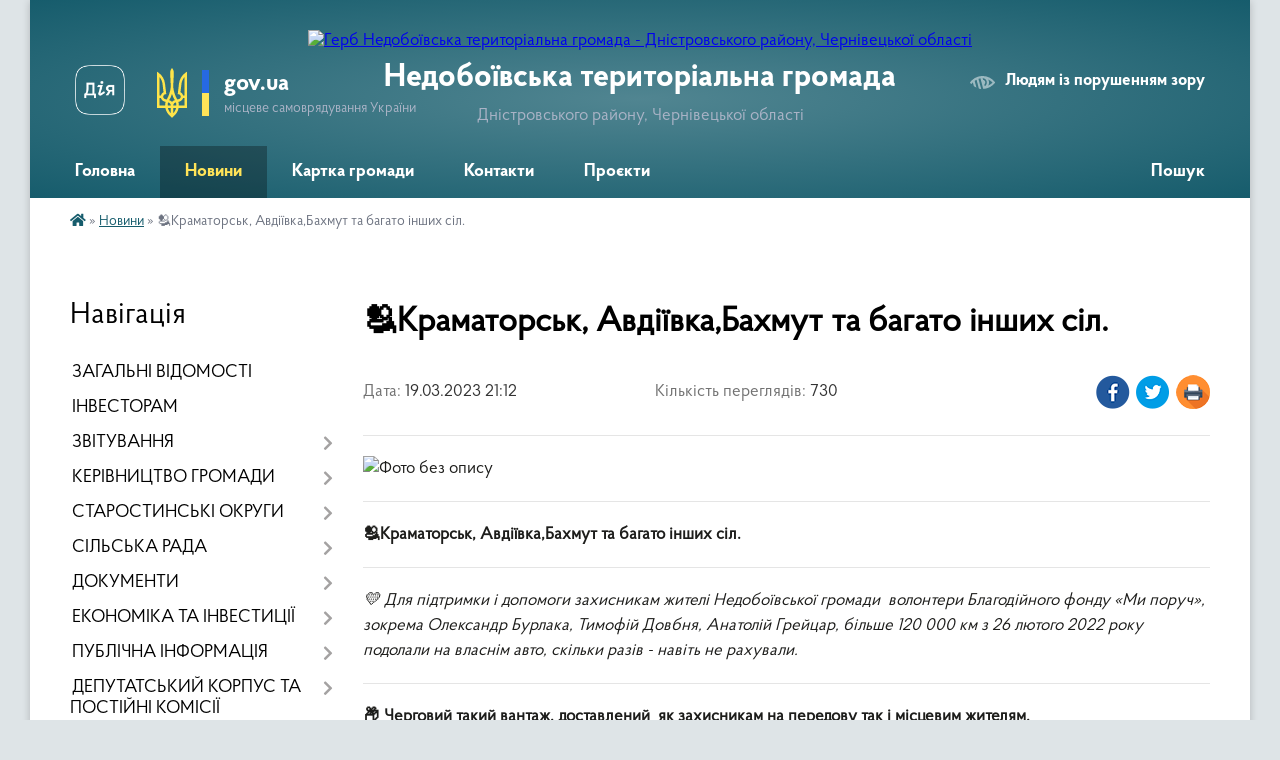

--- FILE ---
content_type: text/html; charset=UTF-8
request_url: https://nedoboivska-gromada.gov.ua/news/1679253361/
body_size: 25859
content:
<!DOCTYPE html>
<html lang="uk">
<head>
	<!--[if IE]><meta http-equiv="X-UA-Compatible" content="IE=edge"><![endif]-->
	<meta charset="utf-8">
	<meta name="viewport" content="width=device-width, initial-scale=1">
	<!--[if IE]><script>
		document.createElement('header');
		document.createElement('nav');
		document.createElement('main');
		document.createElement('section');
		document.createElement('article');
		document.createElement('aside');
		document.createElement('footer');
		document.createElement('figure');
		document.createElement('figcaption');
	</script><![endif]-->
	<title>🫂Краматорськ, Авдіївка,Бахмут та багато інших сіл. | Недобоївська територіальна громада Дністровського району, Чернівецької області</title>
	<meta name="description" content=". . . 🫂Краматорськ, Авдіївка,Бахмут та багато інших сіл. . . . 💛 Для підтримки і допомоги захисникам жителі Недобоївської громади  волонтери Благодійного фонду &amp;laquo;Ми поруч&amp;raquo;, зокрема Олександр Бурлака, Тимофій Довбня, Ана">
	<meta name="keywords" content="🫂Краматорськ,, Авдіївка,Бахмут, та, багато, інших, сіл., |, Недобоївська, територіальна, громада, Дністровського, району,, Чернівецької, області">

	
		<meta property="og:image" content="https://rada.info/upload/users_files/04416884/50283775f18ee94cdc9c114545c3f6e7.jpg">
	<meta property="og:image:width" content="3780">
	<meta property="og:image:height" content="3780">
			<meta property="og:title" content="🫂Краматорськ, Авдіївка,Бахмут та багато інших сіл.">
				<meta property="og:type" content="article">
	<meta property="og:url" content="https://nedoboivska-gromada.gov.ua/news/1679253361/">
		
		<link rel="apple-touch-icon" sizes="57x57" href="https://gromada.org.ua/apple-icon-57x57.png">
	<link rel="apple-touch-icon" sizes="60x60" href="https://gromada.org.ua/apple-icon-60x60.png">
	<link rel="apple-touch-icon" sizes="72x72" href="https://gromada.org.ua/apple-icon-72x72.png">
	<link rel="apple-touch-icon" sizes="76x76" href="https://gromada.org.ua/apple-icon-76x76.png">
	<link rel="apple-touch-icon" sizes="114x114" href="https://gromada.org.ua/apple-icon-114x114.png">
	<link rel="apple-touch-icon" sizes="120x120" href="https://gromada.org.ua/apple-icon-120x120.png">
	<link rel="apple-touch-icon" sizes="144x144" href="https://gromada.org.ua/apple-icon-144x144.png">
	<link rel="apple-touch-icon" sizes="152x152" href="https://gromada.org.ua/apple-icon-152x152.png">
	<link rel="apple-touch-icon" sizes="180x180" href="https://gromada.org.ua/apple-icon-180x180.png">
	<link rel="icon" type="image/png" sizes="192x192"  href="https://gromada.org.ua/android-icon-192x192.png">
	<link rel="icon" type="image/png" sizes="32x32" href="https://gromada.org.ua/favicon-32x32.png">
	<link rel="icon" type="image/png" sizes="96x96" href="https://gromada.org.ua/favicon-96x96.png">
	<link rel="icon" type="image/png" sizes="16x16" href="https://gromada.org.ua/favicon-16x16.png">
	<link rel="manifest" href="https://gromada.org.ua/manifest.json">
	<meta name="msapplication-TileColor" content="#ffffff">
	<meta name="msapplication-TileImage" content="https://gromada.org.ua/ms-icon-144x144.png">
	<meta name="theme-color" content="#ffffff">
	
	
		<meta name="robots" content="">
	
    <link rel="preload" href="https://cdnjs.cloudflare.com/ajax/libs/font-awesome/5.9.0/css/all.min.css" as="style">
	<link rel="stylesheet" href="https://cdnjs.cloudflare.com/ajax/libs/font-awesome/5.9.0/css/all.min.css" integrity="sha512-q3eWabyZPc1XTCmF+8/LuE1ozpg5xxn7iO89yfSOd5/oKvyqLngoNGsx8jq92Y8eXJ/IRxQbEC+FGSYxtk2oiw==" crossorigin="anonymous" referrerpolicy="no-referrer" />

    <link rel="preload" href="//gromada.org.ua/themes/km2/css/styles_vip.css?v=3.34" as="style">
	<link rel="stylesheet" href="//gromada.org.ua/themes/km2/css/styles_vip.css?v=3.34">
	<link rel="stylesheet" href="//gromada.org.ua/themes/km2/css/231/theme_vip.css?v=1768583626">
	
		<!--[if lt IE 9]>
	<script src="https://oss.maxcdn.com/html5shiv/3.7.2/html5shiv.min.js"></script>
	<script src="https://oss.maxcdn.com/respond/1.4.2/respond.min.js"></script>
	<![endif]-->
	<!--[if gte IE 9]>
	<style type="text/css">
		.gradient { filter: none; }
	</style>
	<![endif]-->

</head>
<body class="">

	<a href="#top_menu" class="skip-link link" aria-label="Перейти до головного меню (Alt+1)" accesskey="1">Перейти до головного меню (Alt+1)</a>
	<a href="#left_menu" class="skip-link link" aria-label="Перейти до бічного меню (Alt+2)" accesskey="2">Перейти до бічного меню (Alt+2)</a>
    <a href="#main_content" class="skip-link link" aria-label="Перейти до головного вмісту (Alt+3)" accesskey="3">Перейти до текстового вмісту (Alt+3)</a>




	
	<div class="wrap">
		
		<header>
			<div class="header_wrap">
				<div class="logo">
					<a href="https://nedoboivska-gromada.gov.ua/" id="logo" class="form_2">
						<img src="https://rada.info/upload/users_files/04416884/gerb/nedoboivska_rs.png" alt="Герб Недобоївська територіальна громада - Дністровського району, Чернівецької області">
					</a>
				</div>
				<div class="title">
					<div class="slogan_1">Недобоївська територіальна громада</div>
					<div class="slogan_2">Дністровського району, Чернівецької області</div>
				</div>
				<div class="gov_ua_block">
					<a class="diia" href="https://diia.gov.ua/" target="_blank" rel="nofollow" title="Державні послуги онлайн"><img src="//gromada.org.ua/themes/km2/img/diia.png" alt="Логотип Diia"></a>
					<img src="//gromada.org.ua/themes/km2/img/gerb.svg" class="gerb" alt="Герб України">
					<span class="devider"></span>
					<div class="title">
						<b>gov.ua</b>
						<span>місцеве самоврядування України</span>
					</div>
				</div>
								<div class="alt_link">
					<a href="#" rel="nofollow" title="Режим високої контастності" onclick="return set_special('669f0690505b9c9d3a26fc7ea190a8479360b1c5');">Людям із порушенням зору</a>
				</div>
								
				<section class="top_nav">
					<nav class="main_menu" id="top_menu">
						<ul>
														<li class=" has-sub">
								<a href="https://nedoboivska-gromada.gov.ua/main/"><span>Головна</span></a>
																<button onclick="return show_next_level(this);" aria-label="Показати підменю"></button>
																								<ul>
																		<li>
										<a href="https://nedoboivska-gromada.gov.ua/vitaemo-na-nashomu-oficijnomu-sajti-13-09-29-19-02-2021/">Вітаємо на нашому офіційному сайті!</a>
																													</li>
																										</ul>
															</li>
														<li class="active">
								<a href="https://nedoboivska-gromada.gov.ua/news/"><span>Новини</span></a>
																							</li>
														<li class="">
								<a href="https://nedoboivska-gromada.gov.ua/structure/"><span>Картка громади</span></a>
																							</li>
														<li class="">
								<a href="https://nedoboivska-gromada.gov.ua/feedback/"><span>Контакти</span></a>
																							</li>
														<li class="">
								<a href="https://nedoboivska-gromada.gov.ua/proekti-19-03-41-31-10-2021/"><span>Проєкти</span></a>
																							</li>
																				</ul>
					</nav>
					&nbsp;
					<button class="menu-button" id="open-button"><i class="fas fa-bars"></i> Меню сайту</button>
					<a href="https://nedoboivska-gromada.gov.ua/search/" rel="nofollow" class="search_button">Пошук</a>
				</section>
				
			</div>
		</header>
				
		<section class="bread_crumbs">
		<div xmlns:v="http://rdf.data-vocabulary.org/#"><a href="https://nedoboivska-gromada.gov.ua/" title="Головна сторінка"><i class="fas fa-home"></i></a> &raquo; <a href="https://nedoboivska-gromada.gov.ua/news/" aria-current="page">Новини</a>  &raquo; <span>🫂Краматорськ, Авдіївка,Бахмут та багато інших сіл.</span></div>
	</section>
	
	<section class="center_block">
		<div class="row">
			<div class="grid-25 fr">
				<aside>
				
									
										<div class="sidebar_title">Навігація</div>
										
					<nav class="sidebar_menu" id="left_menu">
						<ul>
														<li class="">
								<a href="https://nedoboivska-gromada.gov.ua/zagalni-vidomosti-11-17-12-10-02-2017/"><span>ЗАГАЛЬНІ ВІДОМОСТІ</span></a>
																							</li>
														<li class="">
								<a href="https://nedoboivska-gromada.gov.ua/investicijnij-pasport-12-17-53-31-03-2021/"><span>ІНВЕСТОРАМ</span></a>
																							</li>
														<li class=" has-sub">
								<a href="https://nedoboivska-gromada.gov.ua/zviti-19-33-34-11-02-2022/"><span>ЗВІТУВАННЯ</span></a>
																<button onclick="return show_next_level(this);" aria-label="Показати підменю"></button>
																								<ul>
																		<li class="">
										<a href="https://nedoboivska-gromada.gov.ua/silskij-golova-19-41-08-11-02-2022/"><span>Сільський голова</span></a>
																													</li>
																		<li class="">
										<a href="https://nedoboivska-gromada.gov.ua/zastupnik-silskogo-golovi-z-pitan-diyalnosti-vikonavchih-organiv-19-44-58-11-02-2022/"><span>Заступник сільського голови з питань діяльності виконавчих органів</span></a>
																													</li>
																		<li class="">
										<a href="https://nedoboivska-gromada.gov.ua/sekretar-silskoi-radi-ta-vikonavchogo-komitetu-19-45-46-11-02-2022/"><span>Секретар сільської ради та виконавчого комітету</span></a>
																													</li>
																		<li class="">
										<a href="https://nedoboivska-gromada.gov.ua/zvit-starosti-08-02-43-06-07-2022/"><span>Звіт старости.</span></a>
																													</li>
																		<li class="">
										<a href="https://nedoboivska-gromada.gov.ua/zvit-postijnih-komisij-silskoi-radi-11-52-44-26-02-2025/"><span>Звіт  постійних депутатських комісій 8 скликання</span></a>
																													</li>
																		<li class=" has-sub">
										<a href="https://nedoboivska-gromada.gov.ua/zviti-08-00-06-17-02-2022/"><span>Звіт виконавчих органів сільської ради</span></a>
																				<button onclick="return show_next_level(this);" aria-label="Показати підменю"></button>
																														<ul>
																						<li><a href="https://nedoboivska-gromada.gov.ua/zvit-molodizhnoi-radi-11-53-29-26-02-2025/"><span>ЗВІТ МОЛОДІЖНОЇ РАДИ</span></a></li>
																																</ul>
																			</li>
																										</ul>
															</li>
														<li class=" has-sub">
								<a href="https://nedoboivska-gromada.gov.ua/kerivnictvo-gromadi-13-38-22-07-02-2022/"><span>КЕРІВНИЦТВО ГРОМАДИ</span></a>
																<button onclick="return show_next_level(this);" aria-label="Показати підменю"></button>
																								<ul>
																		<li class=" has-sub">
										<a href="https://nedoboivska-gromada.gov.ua/silskij-golova-jurij-juzva-13-40-58-07-02-2022/"><span>ЮЗВА ЮРІЙ МИХАЙЛОВИЧ - Сільський голова Недобоївської територіальної  громади</span></a>
																				<button onclick="return show_next_level(this);" aria-label="Показати підменю"></button>
																														<ul>
																						<li><a href="https://nedoboivska-gromada.gov.ua/grafik-prijomu-silskim-golovoju-na-2022-rik-16-18-19-07-02-2022/"><span>Графік прийому сільським головою</span></a></li>
																						<li><a href="https://nedoboivska-gromada.gov.ua/ g-r-a-f-i-k- prijomu-gromadyan- na-2022-rik-16-20-58-07-02-2022/"><span> Г Р А Ф І К   прийому громадян  </span></a></li>
																																</ul>
																			</li>
																		<li class=" has-sub">
										<a href="https://nedoboivska-gromada.gov.ua/zastupnik-silskogo-golovi-z-vikonavchoi-roboti-paur-mikola-yaroslavovich-15-04-55-02-04-2021/"><span>Заступник сільського голови з питань діяльності виконавчих органів - ПАУР МИКОЛА ЯРОСЛАВОВИЧ</span></a>
																				<button onclick="return show_next_level(this);" aria-label="Показати підменю"></button>
																														<ul>
																						<li><a href="https://nedoboivska-gromada.gov.ua/g-r-a-f-i-k-prijomu-gromadyan- na-2022-rik-16-26-28-07-02-2022/"><span>Г Р А Ф І К  прийому громадян  на 2022 рік</span></a></li>
																																</ul>
																			</li>
																		<li class=" has-sub">
										<a href="https://nedoboivska-gromada.gov.ua/sekretar-silskoi-radi-todosijchuk-snizhana-grigorivna-15-07-17-02-04-2021/"><span>Секретар сільської ради -ТОДОСІЙЧУК СНІЖАНА ГРИГОРІВНА</span></a>
																				<button onclick="return show_next_level(this);" aria-label="Показати підменю"></button>
																														<ul>
																						<li><a href="https://nedoboivska-gromada.gov.ua/g-r-a-f-i-k-prijomu-gromadyan- na-2022-rik-16-25-24-07-02-2022/"><span>Г Р А Ф І К  прийому громадян  на 2022 рік</span></a></li>
																																</ul>
																			</li>
																		<li class="">
										<a href="https://nedoboivska-gromada.gov.ua/posadovi-instrukcii-17-15-55-10-02-2022/"><span>ПОСАДОВІ  ІНСТРУКЦІЇ</span></a>
																													</li>
																										</ul>
															</li>
														<li class=" has-sub">
								<a href="https://nedoboivska-gromada.gov.ua/starostinski-okrugi-13-48-08-07-02-2022/"><span>СТАРОСТИНСЬКІ ОКРУГИ</span></a>
																<button onclick="return show_next_level(this);" aria-label="Показати підменю"></button>
																								<ul>
																		<li class="">
										<a href="https://nedoboivska-gromada.gov.ua/dolinyani-13-51-05-10-02-2017/"><span>Долинянський старостинський округ</span></a>
																													</li>
																		<li class="">
										<a href="https://nedoboivska-gromada.gov.ua/kerstenci-13-53-24-10-02-2017/"><span>Керстенецький старостинський округ</span></a>
																													</li>
																		<li class="">
										<a href="https://nedoboivska-gromada.gov.ua/starostinskij-okrug-szarozhani-16-36-58-30-11-2020/"><span>Зарожанський старостинський округ</span></a>
																													</li>
																		<li class="">
										<a href="https://nedoboivska-gromada.gov.ua/stavchani-13-58-01-10-02-2017/"><span>Ставчанський старостинський округ</span></a>
																													</li>
																		<li class="">
										<a href="https://nedoboivska-gromada.gov.ua/starostinskij-okrug-sshirivci-ta-vladichna-16-36-07-30-11-2020/"><span>Шировецький старостинський округ  (Ширівці ,Владична)</span></a>
																													</li>
																		<li class="">
										<a href="https://nedoboivska-gromada.gov.ua/nedoboivci-13-55-57-10-02-2017/"><span>Недобоївська сільська рада Дністровського району Чернівецької області</span></a>
																													</li>
																		<li class="">
										<a href="https://nedoboivska-gromada.gov.ua/polozhennya-pro-starostu-08-45-03-23-04-2021/"><span>Положення про старосту</span></a>
																													</li>
																										</ul>
															</li>
														<li class=" has-sub">
								<a href="https://nedoboivska-gromada.gov.ua/misceva-vlada-14-51-45-18-01-2017/"><span>СІЛЬСЬКА РАДА</span></a>
																<button onclick="return show_next_level(this);" aria-label="Показати підменю"></button>
																								<ul>
																		<li class=" has-sub">
										<a href="https://nedoboivska-gromada.gov.ua/sklad-gromadi-12-12-07-10-02-2017/"><span>СКЛАД ГРОМАДИ</span></a>
																				<button onclick="return show_next_level(this);" aria-label="Показати підменю"></button>
																														<ul>
																						<li><a href="https://nedoboivska-gromada.gov.ua/reglament-roboti--nedoboivskoi-silskoi-radi-09-06-33-23-04-2021/"><span>Регламент роботи   Недобоївської  сільської  ради</span></a></li>
																																</ul>
																			</li>
																		<li class=" has-sub">
										<a href="https://nedoboivska-gromada.gov.ua/ochischennya-vladi-14-54-58-18-01-2017/"><span>Очищення влади</span></a>
																				<button onclick="return show_next_level(this);" aria-label="Показати підменю"></button>
																														<ul>
																						<li><a href="https://nedoboivska-gromada.gov.ua/dovidka-pro-rezultati-specialnoi-perevirki-12-57-38-04-06-2021/"><span>ДОВІДКА про результати спеціальної перевірки</span></a></li>
																																</ul>
																			</li>
																		<li class=" has-sub">
										<a href="javascript:;"><span>Структура сільської ради</span></a>
																				<button onclick="return show_next_level(this);" aria-label="Показати підменю"></button>
																														<ul>
																						<li><a href="https://nedoboivska-gromada.gov.ua/viddil-nadannya-administrativnih-poslug-15-13-51-23-05-2021/"><span>Цент надання адміністративних послуг</span></a></li>
																						<li><a href="https://nedoboivska-gromada.gov.ua/viddil-buhgalterskogo-obliku-ta-finansovoi-zvitnosti-15-12-26-23-05-2021/"><span>Відділ бухгалтерського обліку та фінансової звітності:</span></a></li>
																						<li><a href="https://nedoboivska-gromada.gov.ua/viddil-pravovogo-zabezpechennya-ta-kadrovoi-roboti-15-23-28-23-05-2021/"><span>Відділ правового забезпечення та організаційно-кадрової роботи</span></a></li>
																						<li><a href="https://nedoboivska-gromada.gov.ua/sektor-z-pitan-zemelnih-vidnosin-blagoustroju-ta-komunalnoi-vlasnosti-15-28-07-23-05-2021/"><span>Сектор з питань земельних відносин , благоустрою та комунальної власності</span></a></li>
																						<li><a href="https://nedoboivska-gromada.gov.ua/viddil-ekonomichnogo-rozvitku-ta-investicijnogo-menedzhmentu-02-04-57-18-07-2023/"><span>Відділ економічного розвитку та інвестиційного менеджменту</span></a></li>
																						<li><a href="https://nedoboivska-gromada.gov.ua/sektor-sluzhbi-u-spravah-ditej-15-31-33-23-05-2021/"><span>Сектор Служби у справах дітей</span></a></li>
																						<li><a href="https://nedoboivska-gromada.gov.ua/viddil-osviti-kulturi-molodi-ta-sportu-15-14-42-23-05-2021/"><span>Відділ освіти, культури, молоді та спорту</span></a></li>
																						<li><a href="https://nedoboivska-gromada.gov.ua/centr-nadannya-socialnih-poslug-nedoboivskoi-silskoi-radi-dnistrovskogo-rajonu-cherniveckoi-oblasti-15-50-47-09-04-2025/"><span>КНП Центр надання соціальних послуг  Недобоївської сільської ради Дністровського району Чернівецької області</span></a></li>
																						<li><a href="https://nedoboivska-gromada.gov.ua/finansovij-viddil-15-19-57-23-05-2021/"><span>Фінансовий відділ</span></a></li>
																						<li><a href="https://nedoboivska-gromada.gov.ua/viddil-socialnogo-zahistu-naselennya-16-01-57-09-04-2025/"><span>Відділ соціального захисту населення</span></a></li>
																						<li><a href="https://nedoboivska-gromada.gov.ua/inspektor-z-vijskovogo-obliku-15-32-24-23-05-2021/"><span>Інспектор з військового обліку</span></a></li>
																						<li><a href="https://nedoboivska-gromada.gov.ua/pribiralnik-sluzhbovogo-primischennya-15-33-33-23-05-2021/"><span>Прибиральник службового приміщення</span></a></li>
																						<li><a href="https://nedoboivska-gromada.gov.ua/vodij-avtotransportnih-zasobiv-pozhezhna-chastina-15-34-53-23-05-2021/"><span>Водій автотранспортних засобів (Пожежна частина)</span></a></li>
																						<li><a href="https://nedoboivska-gromada.gov.ua/kp-nedoboivska-og-12-07-37-10-06-2021/"><span>КП "НЕДОБОЇВСЬКА ОГ"</span></a></li>
																																</ul>
																			</li>
																										</ul>
															</li>
														<li class=" has-sub">
								<a href="https://nedoboivska-gromada.gov.ua/dokumenti-14-57-14-18-01-2017/"><span>ДОКУМЕНТИ</span></a>
																<button onclick="return show_next_level(this);" aria-label="Показати підменю"></button>
																								<ul>
																		<li class=" has-sub">
										<a href="https://nedoboivska-gromada.gov.ua/sesii-11-23-28-19-05-2017/"><span>Сесії</span></a>
																				<button onclick="return show_next_level(this);" aria-label="Показати підменю"></button>
																														<ul>
																						<li><a href="https://nedoboivska-gromada.gov.ua/vii-sklikannya-11-27-43-19-05-2017/"><span>VII скликання сесія 7 скликання (всі документи)</span></a></li>
																						<li><a href="https://nedoboivska-gromada.gov.ua/vi-sklikannya-11-28-11-19-05-2017/"><span>VI скликання</span></a></li>
																						<li><a href="https://nedoboivska-gromada.gov.ua/viii-sklikannya-sesiya-vsi-dokumenti-18-00-51-19-11-2020/"><span>VIIІ скликання сесія  (всі документи)</span></a></li>
																						<li><a href="https://nedoboivska-gromada.gov.ua/videofiksaciya-sesij-14-33-12-11-04-2025/"><span>Відеофіксація сесій</span></a></li>
																																</ul>
																			</li>
																		<li class=" has-sub">
										<a href="https://nedoboivska-gromada.gov.ua/proekti-rishen-silskoi-radi-14-59-10-18-01-2017/"><span>Проекти рішень сільської ради</span></a>
																				<button onclick="return show_next_level(this);" aria-label="Показати підменю"></button>
																														<ul>
																						<li><a href="https://nedoboivska-gromada.gov.ua/proekti-rishen-sesij-viii-sklikannya-15-18-36-02-04-2021/"><span>Проекти рішень сесій VIII скликання.</span></a></li>
																																</ul>
																			</li>
																		<li class="">
										<a href="https://nedoboivska-gromada.gov.ua/rishennya-vikonavchogo-komitetu-silskoi-radi-14-59-35-18-01-2017/"><span>Рішення виконавчого комітету сільської ради</span></a>
																													</li>
																		<li class=" has-sub">
										<a href="https://nedoboivska-gromada.gov.ua/proekti-rishen-vikonavchogo-komitetu-silskoi-radi-15-00-03-18-01-2017/"><span>Проекти рішень виконавчого комітету</span></a>
																				<button onclick="return show_next_level(this);" aria-label="Показати підменю"></button>
																														<ul>
																						<li><a href="https://nedoboivska-gromada.gov.ua/zasidannya-vikonavchogo-komitetu-14-39-21-18-03-2021/"><span>Проекти рішень виконавчого комітету</span></a></li>
																																</ul>
																			</li>
																		<li class="">
										<a href="https://nedoboivska-gromada.gov.ua/postanovi-nedoboivskoi-silskoi-radi-1527141166/"><span>Положення Недобоївської сільської ради</span></a>
																													</li>
																		<li class="">
										<a href="https://nedoboivska-gromada.gov.ua/programi-nedoboivskoi-silskoi-radi-15-48-39-02-01-2019/"><span>Програми Недобоївської сільської ради</span></a>
																													</li>
																		<li class="">
										<a href="https://nedoboivska-gromada.gov.ua/normativnopravovi-dokumenti-radi-1527853919/"><span>Нормативно-правові документи ради</span></a>
																													</li>
																		<li class="">
										<a href="https://nedoboivska-gromada.gov.ua/statuti-1531123079/"><span>Статути</span></a>
																													</li>
																		<li class="">
										<a href="https://nedoboivska-gromada.gov.ua/rozporyadzhennya-11-43-17-14-06-2017/"><span>Розпорядження</span></a>
																													</li>
																		<li class="">
										<a href="https://nedoboivska-gromada.gov.ua/strategiya-stalogo-rozvitku-nedoboivskoi-teritorialnoi-gromadi-na-2021-–-2027-roki-14-25-01-28-10-2021/"><span>СТРАТЕГІЯ СТАЛОГО РОЗВИТКУ НЕДОБОЇВСЬКОЇ ТЕРИТОРІАЛЬНОЇ ГРОМАДИ НА 2021 – 2027 РОКИ</span></a>
																													</li>
																		<li class="">
										<a href="https://nedoboivska-gromada.gov.ua/plan-roboti-nedoboivskoi-silskoi-radi-ta-vikonavchogo-komitetu-15-19-17-10-04-2025/"><span>План роботи Недобоївської сільської ради та виконавчого комітету.</span></a>
																													</li>
																										</ul>
															</li>
														<li class=" has-sub">
								<a href="https://nedoboivska-gromada.gov.ua/miscevij-ekonomichnij-rozvitok-10-55-35-05-07-2021/"><span>ЕКОНОМІКА ТА ІНВЕСТИЦІЇ</span></a>
																<button onclick="return show_next_level(this);" aria-label="Показати підменю"></button>
																								<ul>
																		<li class="">
										<a href="https://nedoboivska-gromada.gov.ua/mizhmunicipalne-spivrobitnictvo-13-00-24-02-05-2024/"><span>Міжмуніципальне співробітництво</span></a>
																													</li>
																		<li class="">
										<a href="https://nedoboivska-gromada.gov.ua/protokoli-robochoi-grupi-z-miscevogo-ekonomichnogo-rozvitku-10-23-01-05-08-2024/"><span>Протоколи робочої групи з місцевого економічного розвитку</span></a>
																													</li>
																		<li class="">
										<a href="https://nedoboivska-gromada.gov.ua/juridichni-osobi-gromadi-stanom-na-10012025-21-32-39-19-11-2025/"><span>Юридичні особи громади станом на 10.01.2025</span></a>
																													</li>
																										</ul>
															</li>
														<li class=" has-sub">
								<a href="https://nedoboivska-gromada.gov.ua/publichna-informaciya-15-00-41-18-01-2017/"><span>ПУБЛІЧНА ІНФОРМАЦІЯ</span></a>
																<button onclick="return show_next_level(this);" aria-label="Показати підменю"></button>
																								<ul>
																		<li class="">
										<a href="https://nedoboivska-gromada.gov.ua/grafik-prijomu-gromadyan-10-50-55-29-03-2021/"><span>Графік прийому громадян</span></a>
																													</li>
																		<li class=" has-sub">
										<a href="https://nedoboivska-gromada.gov.ua/poryadok-dostupu-do-publichnoi-informacii-15-01-07-18-01-2017/"><span>Порядок доступу до публічної інформації</span></a>
																				<button onclick="return show_next_level(this);" aria-label="Показати підменю"></button>
																														<ul>
																						<li><a href="https://nedoboivska-gromada.gov.ua/vidpovidalna-posadova-osoba-10-17-20-31-05-2021/"><span>Відповідальна посадова особа</span></a></li>
																						<li><a href="https://nedoboivska-gromada.gov.ua/zapitividpovidi-16-14-54-02-06-2021/"><span>Запити-відповіді</span></a></li>
																						<li><a href="https://nedoboivska-gromada.gov.ua/zviti-schodo-zadovolennya-zapitiv-na-informaciju-nedoboivskoi-silskoi-radi-15-52-50-02-04-2025/"><span>Звіти щодо задоволення запитів на інформацію Недобоївської сільської ради</span></a></li>
																																</ul>
																			</li>
																		<li class="">
										<a href="https://nedoboivska-gromada.gov.ua/informaciya-dlya-naselennya-1525259790/"><span>Інформація для населення</span></a>
																													</li>
																		<li class="">
										<a href="https://nedoboivska-gromada.gov.ua/dogovora-orendi-19-39-14-16-07-2020/"><span>Договора Оренди</span></a>
																													</li>
																		<li class="">
										<a href="https://nedoboivska-gromada.gov.ua/pro-organizaciju-roboti-schodo-opriljudnennya-ta-onovlennya-publichnoi-informacii-u-formi-vidkritih-danih-13-49-15-09-04-2025/"><span>Про організацію роботи щодо оприлюднення та оновлення публічної інформації у формі відкритих даних.</span></a>
																													</li>
																										</ul>
															</li>
														<li class=" has-sub">
								<a href="https://nedoboivska-gromada.gov.ua/deputatskij-korpus-ta-postijni-komisii-13-44-14-07-02-2022/"><span>ДЕПУТАТСЬКИЙ КОРПУС ТА ПОСТІЙНІ КОМІСІЇ</span></a>
																<button onclick="return show_next_level(this);" aria-label="Показати підменю"></button>
																								<ul>
																		<li class=" has-sub">
										<a href="https://nedoboivska-gromada.gov.ua/postijni-deputatski-komisii-19-12-49-16-05-2021/"><span>Постійні депутатські  комісії</span></a>
																				<button onclick="return show_next_level(this);" aria-label="Показати підменю"></button>
																														<ul>
																						<li><a href="https://nedoboivska-gromada.gov.ua/postijna-komisiya-z-pitan-prav-ljudini-zakonnosti-deputatskoi-diyalnosti-etiki-ta-reglamentu-19-14-13-16-05-2021/"><span>Постійна комісія з питань прав людини, законності, депутатської діяльності, етики та регламенту</span></a></li>
																						<li><a href="https://nedoboivska-gromada.gov.ua/postijna-komisiya-z-pitan-finansiv-bjudzhetu-planuvannya-socialnoekonomichnogo-rozvitku-investicij-ta-mizhnarodnogo-spivrobitnictva-komisiya-19-15-24-/"><span>Постійна комісія з питань фінансів, бюджету, планування соціально-економічного розвитку, інвестицій та міжнародного співробітництва, комісія з питань комунальної власності, житлово-комунального господарства, енергозбереження, транспорту</span></a></li>
																						<li><a href="https://nedoboivska-gromada.gov.ua/postijna-komisiya-z-pitan-zemelnih-vidnosin-prirodokoristuvannya-planuvannya-teritorii-budivnictva-arhitekturi-ohoroni-pam’yatok-istorichn-19-17-01-16/"><span>Постійна комісія з питань земельних відносин, природокористування, планування території, будівництва, архітектури, охорони пам’яток, історичного середовища та благоустрою</span></a></li>
																						<li><a href="https://nedoboivska-gromada.gov.ua/postijna-komisiya-z-gumanitarnih-pitan-19-17-52-16-05-2021/"><span>Постійна комісія з  гуманітарних питань.</span></a></li>
																						<li><a href="https://nedoboivska-gromada.gov.ua/ob’ednannya-postijnoi-komisii-z-pitan-prav-ljudini-zakonnosti-deputatskoi-diyalnosti-etiki-ta-reglamentu-ta-komisii-z-gumanitarnih-pitan-v-14-28-15-11-04-2025/"><span>Об’єднання постійної комісіі з питань прав людини, законності, депутатської діяльності, етики та регламенту та комісії з гуманітарних питань, визначивши назву: Постійна комісія з питань прав людини, законності, депутатської діяльності, етики,  реглам</span></a></li>
																						<li><a href="https://nedoboivska-gromada.gov.ua/videofiksaciya-postijnih-komisij-15-04-03-15-04-2025/"><span>ВІДЕОФІКСАЦІЯ ПОСТІЙНИХ КОМІСІЙ</span></a></li>
																																</ul>
																			</li>
																		<li class=" has-sub">
										<a href="https://nedoboivska-gromada.gov.ua/deputatskij-sklad-radi-1526906357/"><span>Депутати Vlll скликання Недобоївської  сільської ради</span></a>
																				<button onclick="return show_next_level(this);" aria-label="Показати підменю"></button>
																														<ul>
																						<li><a href="https://nedoboivska-gromada.gov.ua/sklad-deputativ-viii-sklikannya-13-48-14-12-04-2021/"><span>Дема Владислав Анатолійович.</span></a></li>
																						<li><a href="https://nedoboivska-gromada.gov.ua/skripkina-lidiya-grigorivna-13-58-29-12-04-2021/"><span>Скрипкіна Лідія Григорівна</span></a></li>
																						<li><a href="https://nedoboivska-gromada.gov.ua/todosijchuk-snizhana-grigorivna-14-05-28-12-04-2021/"><span>Тодосійчук Сніжана Григорівна</span></a></li>
																						<li><a href="https://nedoboivska-gromada.gov.ua/mackulyak-mihajlo-vasilovich-14-20-47-12-04-2021/"><span>Мацкуляк Михайло Васильович</span></a></li>
																						<li><a href="https://nedoboivska-gromada.gov.ua/glavackij-valentin-vasilovich-14-23-49-12-04-2021/"><span>Главацький Валентин Васильович</span></a></li>
																						<li><a href="https://nedoboivska-gromada.gov.ua/gucul-igor-ivanovich-15-16-55-12-04-2021/"><span>Гуцул Ігор Іванович</span></a></li>
																						<li><a href="https://nedoboivska-gromada.gov.ua/tiron-lidiya-grigorivna-15-21-47-12-04-2021/"><span>Тирон Лідія Григорівна</span></a></li>
																						<li><a href="https://nedoboivska-gromada.gov.ua/kocur-viktor-mikolajovich-15-29-42-12-04-2021/"><span>Коцур Віктор Миколайович</span></a></li>
																						<li><a href="https://nedoboivska-gromada.gov.ua/beker-oleksandr-illarionovich-15-32-57-12-04-2021/"><span>Бекер Олександр Ілларіонович</span></a></li>
																						<li><a href="https://nedoboivska-gromada.gov.ua/golik-vasil-ivanovich-15-47-49-12-04-2021/"><span>Голик Василь Іванович</span></a></li>
																						<li><a href="https://nedoboivska-gromada.gov.ua/kvasnjuk-ivan-vasilovich-15-50-58-12-04-2021/"><span>Кваснюк Іван Васильович</span></a></li>
																						<li><a href="https://nedoboivska-gromada.gov.ua/todosijchuk-vyacheslav-ivanovich-16-21-11-12-04-2021/"><span>Тодосійчук Вячеслав Іванович</span></a></li>
																						<li><a href="https://nedoboivska-gromada.gov.ua/dyachuk-viktor-afanasijovich-16-41-04-12-04-2021/"><span>Дячук Віктор Афанасійович</span></a></li>
																						<li><a href="https://nedoboivska-gromada.gov.ua/pajlik-vasil-ivanovich-15-08-27-13-04-2021/"><span>Пайлик Василь Іванович</span></a></li>
																						<li><a href="https://nedoboivska-gromada.gov.ua/palij-dmitro-vasilovich-15-10-55-13-04-2021/"><span>Палій Дмитро Васильович</span></a></li>
																						<li><a href="https://nedoboivska-gromada.gov.ua/svorozhinska-nataliya-ivanivna-15-27-54-13-04-2021/"><span>Сворожинська Наталія Іванівна</span></a></li>
																						<li><a href="https://nedoboivska-gromada.gov.ua/baluk-sergij-georgijovich-15-31-50-13-04-2021/"><span>Балук Сергій Георгійович</span></a></li>
																						<li><a href="https://nedoboivska-gromada.gov.ua/iljuk-vyacheslav-sidorovich-15-37-56-13-04-2021/"><span>Ілюк В'ячеслав Сидорович</span></a></li>
																						<li><a href="https://nedoboivska-gromada.gov.ua/tomin-volodimir-grigorovich-15-45-25-13-04-2021/"><span>Томін Володимир Григорович</span></a></li>
																																</ul>
																			</li>
																		<li class="">
										<a href="https://nedoboivska-gromada.gov.ua/pro-dostrokove-pripinennya-deputatskih-povnovazhen-12-37-59-17-06-2024/"><span>Про дострокове припинення депутатських повноважень.</span></a>
																													</li>
																		<li class="">
										<a href="https://nedoboivska-gromada.gov.ua/elektronni-adresi-deputativ-dlya-zvernennya-gromadyan-13-05-34-17-06-2024/"><span>Електронні адреси депутатів для звернення громадян</span></a>
																													</li>
																		<li class="">
										<a href="https://nedoboivska-gromada.gov.ua/informaciya-schodo-vidviduvannya-deputatami-vosmogo-sklikannya--zasidan-sesij-21-07-21-10-02-2022/"><span>Інформація щодо відвідування депутатами восьмого скликання   засідань сесій</span></a>
																													</li>
																		<li class="">
										<a href="https://nedoboivska-gromada.gov.ua/grafik-prijomu-gromadyan-20-57-46-17-02-2022/"><span>Графік прийому виборців депутатами 8 скликання</span></a>
																													</li>
																										</ul>
															</li>
														<li class="">
								<a href="https://nedoboivska-gromada.gov.ua/dostupnist-11-32-54-06-10-2025/"><span>ДОСТУПНІСТЬ</span></a>
																							</li>
														<li class=" has-sub">
								<a href="https://nedoboivska-gromada.gov.ua/civilnij-zahist-16-26-55-19-06-2025/"><span>ЦИВІЛЬНИЙ ЗАХИСТ</span></a>
																<button onclick="return show_next_level(this);" aria-label="Показати підменю"></button>
																								<ul>
																		<li class="">
										<a href="https://nedoboivska-gromada.gov.ua/konsultacijnij-punkt-z-pitan-civilnogo-zahistu-14-54-08-24-06-2025/"><span>Консультаційний пункт з питань цивільного захисту</span></a>
																													</li>
																		<li class="">
										<a href="https://nedoboivska-gromada.gov.ua/rekomendacii-naselennju-vid-navchalnometodichnogo-centru-civilnogo-zahistu-ta-bezpeki-zhittediyalnosti-cherniveckoi-oblasti-10-15-14-27-06-2025/"><span>РЕКОМЕНДАЦІЇ НАСЕЛЕННЮ ВІД НАВЧАЛЬНО-МЕТОДИЧНОГО ЦЕНТРУ ЦИВІЛЬНОГО ЗАХИСТУ ТА БЕЗПЕКИ ЖИТТЄДІЯЛЬНОСТІ ЧЕРНІВЕЦЬКОЇ ОБЛАСТІ</span></a>
																													</li>
																										</ul>
															</li>
														<li class="">
								<a href="https://nedoboivska-gromada.gov.ua/plich-o-plich-zgurtovani-gromadi-13-17-48-09-04-2025/"><span>"Пліч о пліч: Згуртовані громади"</span></a>
																							</li>
														<li class=" has-sub">
								<a href="https://nedoboivska-gromada.gov.ua/socialnih-zahist-11-51-17-26-02-2025/"><span>СОЦІАЛЬНИЙ ЗАХИСТ НАСЕЛЕННЯ</span></a>
																<button onclick="return show_next_level(this);" aria-label="Показати підменю"></button>
																								<ul>
																		<li class="">
										<a href="https://nedoboivska-gromada.gov.ua/zvit-ocinki-potreb-naselennya-nedoboivskoi-gromadi-simej-z-ditmi-yaki-prozhivajut-u-gromadi-u-socialnih-poslugah-v-ramkah-realizacii-proektu-22-17-17-14-01-2026/"><span>ЗВІТ  оцінки потреб населення Недобоївської громади (сімей з дітьми, які проживають у громаді) у соціальних послугах в рамках реалізації проєкту  «Національний проєкт з адвокації»</span></a>
																													</li>
																		<li class="">
										<a href="https://nedoboivska-gromada.gov.ua/opikunska-rada-14-34-47-28-03-2025/"><span>Опікунська рада</span></a>
																													</li>
																		<li class=" has-sub">
										<a href="https://nedoboivska-gromada.gov.ua/socialni-garantii-veteranom-vijni-16-04-45-09-04-2025/"><span>Соціальні гарантії ветераном війни</span></a>
																				<button onclick="return show_next_level(this);" aria-label="Показати підменю"></button>
																														<ul>
																						<li><a href="https://nedoboivska-gromada.gov.ua/pilgi-16-33-36-09-04-2025/"><span>Пільги</span></a></li>
																						<li><a href="https://nedoboivska-gromada.gov.ua/pilgi-na-proizd-16-34-44-09-04-2025/"><span>Пільги на проїзд</span></a></li>
																						<li><a href="https://nedoboivska-gromada.gov.ua/groshova-kompensaciya-za-nalezhni-dlya-otrimannya-zhili-primischennya-dlya-deyakih-kategorij-osib-yaki-brali-uchast-u-bojovih-diyah-na-terit-16-36-46-09-04-2025/"><span>Грошова компенсація за належні для отримання жилі приміщення для деяких категорій осіб, які брали участь у бойових діях на території інших держав, а також членів їх сімей</span></a></li>
																						<li><a href="https://nedoboivska-gromada.gov.ua/groshova-kompensaciya-za-nalezhni-dlya-otrimannya-zhili-primischennya-dlya-vnutrishno-peremischenih-osib-yaki-zahischali-nezalezhnist-suvere-16-40-21-09-04-2025/"><span>Грошова компенсація за належні для отримання жилі приміщення для внутрішньо переміщених осіб, які захищали незалежність, суверенітет та територіальну цілісність України</span></a></li>
																						<li><a href="https://nedoboivska-gromada.gov.ua/groshova-kompensaciya-za-nalezhni-dlya-otrimannya-zhili-primischennya-deyakim-kategoriyam-osib-yaki-zahischali-nezalezhnist-suverenitet-ta-t-16-41-35-09-04-2025/"><span>Грошова компенсація за належні для отримання жилі приміщення деяким категоріям осіб, які захищали незалежність, суверенітет та територіальну цілісність України, а також членів їх сімей</span></a></li>
																																</ul>
																			</li>
																		<li class=" has-sub">
										<a href="https://nedoboivska-gromada.gov.ua/vpo-16-05-02-09-04-2025/"><span>ВПО</span></a>
																				<button onclick="return show_next_level(this);" aria-label="Показати підменю"></button>
																														<ul>
																						<li><a href="https://nedoboivska-gromada.gov.ua/poryadok-provedennya-ocinjuvannya-potreb-vnutrishno-peremischenih-osib-na-miscevomu-rivni-nedoboivskoi-teritorialnoi-gromadi-13-30-40-09-12-2025/"><span>ПОРЯДОК ПРОВЕДЕННЯ ОЦІНЮВАННЯ ПОТРЕБ ВНУТРІШНЬО ПЕРЕМІЩЕНИХ ОСІБ НА МІСЦЕВОМУ РІВНІ НЕДОБОЇВСЬКОЇ ТЕРИТОРІАЛЬНОЇ ГРОМАДИ</span></a></li>
																						<li><a href="https://nedoboivska-gromada.gov.ua/komisiya-z-provedennya-ocinjuvannya-potreb-vpo-13-35-42-09-12-2025/"><span>Комісія з проведення оцінювання потреб ВПО</span></a></li>
																						<li><a href="https://nedoboivska-gromada.gov.ua/komisiya-z-rozglyadu-pitan-schodo-nadannya-dopomogi-dlya-virishennya-zhitlovogo-pitannya-okremim-kategoriyam-vnutrishno-peremischenih-osib-s-14-11-39-09-12-2025/"><span>Комісія з розгляду питань щодо надання допомоги для вирішення житлового питання окремим категоріям внутрішньо переміщених осіб (що проживали на тимчасово окупованій території) при Недобоївській сільській раді</span></a></li>
																						<li><a href="https://nedoboivska-gromada.gov.ua/zakon-ukraini-pro-zabezpechennya-prav-i-svobod-vnutrishno-peremischenih-osib-16-45-43-09-04-2025/"><span>Закон України “Про забезпечення прав і свобод внутрішньо переміщених осіб“:</span></a></li>
																						<li><a href="https://nedoboivska-gromada.gov.ua/dopomoga-na-prozhivannya-vnutrishno-peremischenim-osobam-16-46-33-09-04-2025/"><span>Допомога на проживання внутрішньо переміщеним особам</span></a></li>
																																</ul>
																			</li>
																		<li class=" has-sub">
										<a href="https://nedoboivska-gromada.gov.ua/socialni-poslugi-15-39-48-09-04-2025/"><span>Соціальні послуги</span></a>
																				<button onclick="return show_next_level(this);" aria-label="Показати підменю"></button>
																														<ul>
																						<li><a href="https://nedoboivska-gromada.gov.ua/plan-zahodiv-schodo-rozvitku-socialnih-poslug-u-nedoboivskij-teritorialnij-gromadi-na-20252026-13-41-54-09-12-2025/"><span>ПЛАН ЗАХОДІВ  щодо розвитку соціальних послуг у Недобоївській територіальній громаді на 2025-2026</span></a></li>
																						<li><a href="https://nedoboivska-gromada.gov.ua/poryadok-mizhvidomchoi-vzaemodii-z-viyavlennya-ta-organizacii-nadannya-socialnih-poslug-dityam-ta-sim’yam-scho-nalezhat-do-vrazlivih-kateg-13-53-26-09-12-2025/"><span>Порядок  міжвідомчої взаємодії з виявлення та організації надання соціальних послуг дітям та сім’ям, що належать до вразливих категорій населення, або перебувають у складних життєвих обставинах Недобоївської територіальної громади</span></a></li>
																						<li><a href="https://nedoboivska-gromada.gov.ua/nadavachi-socialnih-poslug-15-42-06-09-04-2025/"><span>Надавачі соціальних послуг</span></a></li>
																						<li><a href="https://nedoboivska-gromada.gov.ua/reestr-nadavachiv-ta-otrimuvachiv-socialnih-poslug-15-45-25-09-04-2025/"><span>Реєстр надавачів та отримувачів соціальних послуг</span></a></li>
																						<li><a href="https://nedoboivska-gromada.gov.ua/kompensaciya-fizichnim-osobam-yaki-nadajut-socialni-poslugi-z-doglyadu-na-neprofesijnij-osnovi-15-47-08-09-04-2025/"><span>Компенсація фізичним особам, які надають соціальні послуги з догляду на непрофесійній основі</span></a></li>
																						<li><a href="https://nedoboivska-gromada.gov.ua/pro-zatverdzhennya-poryadku- viznachennya-potreb-naselennya-nedoboivskoi-teritorialnoi-gromadi-u-socialnih-poslugah-15-50-55-09-04-2025/"><span>Про затвердження Порядку  визначення  потреб населення Недобоївської територіальної  громади у соціальних послугах</span></a></li>
																						<li><a href="https://nedoboivska-gromada.gov.ua/sklad-robochoi-grupi-z-viznachennya-potreb-naselennya-nedoboivskoi-teritorialnoi-gromadi-u-socialnih-poslugah-15-58-36-09-04-2025/"><span>СКЛАД  робочої групи з визначення потреб населення Недобоївської територіальної громади у соціальних послугах</span></a></li>
																																</ul>
																			</li>
																		<li class=" has-sub">
										<a href="https://nedoboivska-gromada.gov.ua/socialne-obslugovuvannya-osib-z-invalidnistju-16-01-13-09-04-2025/"><span>Соціальне обслуговування осіб з інвалідністю</span></a>
																				<button onclick="return show_next_level(this);" aria-label="Показати підменю"></button>
																														<ul>
																						<li><a href="https://nedoboivska-gromada.gov.ua/pilgi-16-02-52-09-04-2025/"><span>Пільги</span></a></li>
																						<li><a href="https://nedoboivska-gromada.gov.ua/zabezpechennya-tehnichnimi-ta-inshimi-zasobami-reabilitacii-16-04-01-09-04-2025/"><span>Забезпечення технічними та іншими засобами реабілітації</span></a></li>
																						<li><a href="https://nedoboivska-gromada.gov.ua/reabilitaciya-ditej-z-invalidnistju-16-01-54-09-04-2025/"><span>Реабілітація дітей з інвалідністю</span></a></li>
																																</ul>
																			</li>
																		<li class="">
										<a href="https://nedoboivska-gromada.gov.ua/polozhennya-pro-viddil-socialnogo-zahistu-naselennya-15-33-47-09-04-2025/"><span>Положення про відділ соціального захисту населення</span></a>
																													</li>
																										</ul>
															</li>
														<li class=" has-sub">
								<a href="https://nedoboivska-gromada.gov.ua/knp-cnsp-nedoboivskoi-silskoi-radi-11-51-47-26-02-2025/"><span>КНП ЦНСП Недобоївської сільської ради</span></a>
																<button onclick="return show_next_level(this);" aria-label="Показати підменю"></button>
																								<ul>
																		<li class=" has-sub">
										<a href="https://nedoboivska-gromada.gov.ua/poslugi-10-16-47-18-04-2025/"><span>ПОСЛУГИ</span></a>
																				<button onclick="return show_next_level(this);" aria-label="Показати підменю"></button>
																														<ul>
																						<li><a href="https://nedoboivska-gromada.gov.ua/dlya-veteraniv-vijni-ta-demobilizovanih-osib-10-19-52-18-04-2025/"><span>Для ветеранів війни та демобілізованих осіб</span></a></li>
																						<li><a href="https://nedoboivska-gromada.gov.ua/dlya-simejosib-yaki-perebuvajut-u-skladnih-zhittevih-obstavinah-10-28-27-18-04-2025/"><span>Для сімей/осіб, які перебувають у складних життєвих обставинах</span></a></li>
																																</ul>
																			</li>
																		<li class="">
										<a href="https://nedoboivska-gromada.gov.ua/pro-nas-10-29-08-18-04-2025/"><span>ПРО НАС</span></a>
																													</li>
																										</ul>
															</li>
														<li class=" has-sub">
								<a href="https://nedoboivska-gromada.gov.ua/koordinacijna-rada-z-pitan-vpo-15-00-20-20-11-2023/"><span>КООРДИНАЦІЙНА РАДА З ПИТАНЬ ВПО</span></a>
																<button onclick="return show_next_level(this);" aria-label="Показати підменю"></button>
																								<ul>
																		<li class="">
										<a href="https://nedoboivska-gromada.gov.ua/strategichnij-plan-koordinacijnoi-radi-z-pitan-vpo-14-46-26-10-01-2024/"><span>Стратегічний план Координаційної ради з питань ВПО</span></a>
																													</li>
																										</ul>
															</li>
														<li class="">
								<a href="https://nedoboivska-gromada.gov.ua/rada-bezbarernosti-12-33-42-24-10-2024/"><span>БЕЗБАР'ЄРНІСТЬ</span></a>
																							</li>
														<li class="">
								<a href="https://nedoboivska-gromada.gov.ua/ekologiya-15-09-25-01-02-2024/"><span>ЕКОЛОГІЯ</span></a>
																							</li>
														<li class=" has-sub">
								<a href="https://nedoboivska-gromada.gov.ua/vikonavchij-komitet-ta-postijni-komisii-14-00-36-07-02-2022/"><span>ВИКОНАВЧИЙ КОМІТЕТ ТА ПОСТІЙНІ КОМІСІЇ</span></a>
																<button onclick="return show_next_level(this);" aria-label="Показати підменю"></button>
																								<ul>
																		<li class="">
										<a href="https://nedoboivska-gromada.gov.ua/chleni-vikonavchogo-komitetu-20-52-31-26-03-2017/"><span>Члени виконавчого комітету</span></a>
																													</li>
																		<li class="">
										<a href="https://nedoboivska-gromada.gov.ua/reglament-roboti-vikonavchogo-komitetu-20-52-52-26-03-2017/"><span>Регламент роботи виконавчого комітету  Недобоївської  сільської  ради</span></a>
																													</li>
																		<li class="">
										<a href="https://nedoboivska-gromada.gov.ua/postijni-komisii-vikonavchogo-komitetu-20-52-35-03-05-2021/"><span>Постійні комісії при виконавчому комітеті</span></a>
																													</li>
																		<li class="">
										<a href="https://nedoboivska-gromada.gov.ua/plan-roboti-vikonavchogo-komitetu-14-49-01-10-02-2022/"><span>План роботи  виконавчого комітету</span></a>
																													</li>
																		<li class="">
										<a href="https://nedoboivska-gromada.gov.ua/protokoli-postijnih-komisij-17-41-20-26-07-2021/"><span>Протоколи постійних комісій при виконавчому комітеті</span></a>
																													</li>
																										</ul>
															</li>
														<li class=" has-sub">
								<a href="https://nedoboivska-gromada.gov.ua/centr-nadannya-administrativnih-poslug-15-24-11-01-03-2018/"><span>ЦЕНТР НАДАННЯ АДМІНІСТРАТИВНИХ ПОСЛУГ НЕДОБОЇВСЬКОЇ СІЛЬСЬКОЇ РАДИ ДНІСТРОВСЬКОГО РАЙОНУ</span></a>
																<button onclick="return show_next_level(this);" aria-label="Показати підменю"></button>
																								<ul>
																		<li class="">
										<a href="https://nedoboivska-gromada.gov.ua/reestr-nadavachiv-socialnih-poslug-13-10-50-06-06-2023/"><span>Реєстр надавачів соціальних послуг</span></a>
																													</li>
																		<li class="">
										<a href="https://nedoboivska-gromada.gov.ua/pasportni-poslugi-13-56-32-31-03-2023/"><span>Паспортні послуги</span></a>
																													</li>
																		<li class="">
										<a href="https://nedoboivska-gromada.gov.ua/novini-cnap-14-17-50-17-04-2022/"><span>Новини ЦНАП</span></a>
																													</li>
																		<li class="">
										<a href="https://nedoboivska-gromada.gov.ua/zvitnist-07-45-14-17-02-2022/"><span>ЗВІТНІСТЬ</span></a>
																													</li>
																		<li class="">
										<a href="https://nedoboivska-gromada.gov.ua/gid-z-derzhavnih-poslug-15-52-42-07-02-2022/"><span>Гід з державних послуг</span></a>
																													</li>
																		<li class="">
										<a href="https://nedoboivska-gromada.gov.ua/zakonodavstvo-1531812624/"><span>Законодавство</span></a>
																													</li>
																		<li class="">
										<a href="https://nedoboivska-gromada.gov.ua/polozhennya-pro-cnap-1531813681/"><span>Положення про ЦНАП</span></a>
																													</li>
																		<li class="">
										<a href="https://nedoboivska-gromada.gov.ua/reglament-roboti-cnap-1531813726/"><span>Регламент роботи ЦНАП</span></a>
																													</li>
																		<li class="">
										<a href="https://nedoboivska-gromada.gov.ua/perelik-administrativnih-poslug-cnap-1531825852/"><span>Перелік адміністративних послуг ЦНАП</span></a>
																													</li>
																		<li class="">
										<a href="https://nedoboivska-gromada.gov.ua/anketa-opituvannya-vidviduvachiv-cnap-13-15-57-24-09-2021/"><span>Анкета опитування відвідувачів ЦНАП</span></a>
																													</li>
																		<li class="">
										<a href="https://nedoboivska-gromada.gov.ua/informacijni-kartki-administrativnih-poslug-1531914011/"><span>Інформаційні картки адміністративних послуг та зразки заяв</span></a>
																													</li>
																		<li class="">
										<a href="https://nedoboivska-gromada.gov.ua/emalyatko-19-21-49-30-05-2021/"><span>«єМалятко»</span></a>
																													</li>
																										</ul>
															</li>
														<li class=" has-sub">
								<a href="https://nedoboivska-gromada.gov.ua/sektor-sluzhbi-u-spravah-ditej-16-51-38-06-02-2022/"><span>СЛУЖБА У СПРАВАХ ДІТЕЙ</span></a>
																<button onclick="return show_next_level(this);" aria-label="Показати підменю"></button>
																								<ul>
																		<li class="">
										<a href="https://nedoboivska-gromada.gov.ua/polozhennya-pro-sluzhbu-u-spravah-ditej-12-19-37-18-08-2023/"><span>Положення про Службу у справах дітей</span></a>
																													</li>
																		<li class="">
										<a href="https://nedoboivska-gromada.gov.ua/polozhennya-pro-komisiju-16-37-09-09-02-2022/"><span> Комісія з питань забезпечення житлом дітей-сиріт,  дітей, позбавлених батьківського піклування, та осіб з їх числа  в Недобоївській територіальній громаді</span></a>
																													</li>
																		<li class="">
										<a href="https://nedoboivska-gromada.gov.ua/ke-16-45-12-09-02-2022/"><span>Комісія  з питань захисту прав дитини  Недобоївської сільської ради</span></a>
																													</li>
																		<li class="">
										<a href="https://nedoboivska-gromada.gov.ua/normativnopravova-baza-20-35-47-10-02-2022/"><span>Нормативно-правова база</span></a>
																													</li>
																										</ul>
															</li>
														<li class="">
								<a href="https://nedoboivska-gromada.gov.ua/poslugi-yaki-u-kompetencii-radi-17-41-59-04-10-2021/"><span>ПОСЛУГИ</span></a>
																							</li>
														<li class="">
								<a href="https://nedoboivska-gromada.gov.ua/vilni-vakansii-14-37-16-27-09-2021/"><span>ВІЛЬНІ ВАКАНСІЇ</span></a>
																							</li>
														<li class="">
								<a href="https://nedoboivska-gromada.gov.ua/bjudzhet-gromadi-19-07-01-27-09-2021/"><span>БЮДЖЕТ ГРОМАДИ</span></a>
																							</li>
														<li class=" has-sub">
								<a href="https://nedoboivska-gromada.gov.ua/molodizha-rada-10-34-12-29-03-2021/"><span>МОЛОДІЖНА РАДА</span></a>
																<button onclick="return show_next_level(this);" aria-label="Показати підменю"></button>
																								<ul>
																		<li class="">
										<a href="https://nedoboivska-gromada.gov.ua/protokoli-zasidan-11-41-02-12-07-2023/"><span>ПРОТОКОЛИ ЗАСІДАНЬ</span></a>
																													</li>
																		<li class="">
										<a href="https://nedoboivska-gromada.gov.ua/reglament-molodizhnoi-radi-11-59-15-12-07-2023/"><span>РЕГЛАМЕНТ Молодіжної Ради</span></a>
																													</li>
																		<li class="">
										<a href="https://nedoboivska-gromada.gov.ua/plan-diyalnosti-12-09-03-12-07-2023/"><span>ПЛАН ДІЯЛЬНОСТІ</span></a>
																													</li>
																		<li class="">
										<a href="https://nedoboivska-gromada.gov.ua/sklad-mr-12-25-52-12-07-2023/"><span>СКЛАД МР</span></a>
																													</li>
																		<li class="">
										<a href="https://nedoboivska-gromada.gov.ua/polozhennya-13-52-09-12-07-2023/"><span>ПОЛОЖЕННЯ</span></a>
																													</li>
																										</ul>
															</li>
														<li class=" has-sub">
								<a href="https://nedoboivska-gromada.gov.ua/regulyatorni-akti-1528110206/"><span>РЕГУЛЯТОРНА ДІЯЛЬНІСТЬ</span></a>
																<button onclick="return show_next_level(this);" aria-label="Показати підменю"></button>
																								<ul>
																		<li class=" has-sub">
										<a href="https://nedoboivska-gromada.gov.ua/informaciya-schodo-pereglyadu-dijuchih-regulyatornih-aktiv-16-28-01-10-04-2025/"><span>ІНФОРМАЦІЯ ЩОДО ПЕРЕГЛЯДУ ДІЮЧИХ РЕГУЛЯТОРНИХ АКТІВ</span></a>
																				<button onclick="return show_next_level(this);" aria-label="Показати підменю"></button>
																														<ul>
																						<li><a href="https://nedoboivska-gromada.gov.ua/informaciya-schodo-pereglyadu-dijuchih-regulyatornih-aktiv-stanom-na-01012022-roku-16-29-16-10-04-2025/"><span>Інформація щодо перегляду діючих регуляторних актів станом на 01.01.2022 року</span></a></li>
																						<li><a href="https://nedoboivska-gromada.gov.ua/ informaciya-schodo-pereglyadu-dijuchih-regulyatornih-aktiv - po-nedoboivskij-silskij-radi-dnistrovskogo-rajonu-cherniveckoi-oblasti- -s-16-37-06-10-04-2025/"><span> Інформація щодо перегляду діючих регуляторних актів   по Недобоївській сільській раді Дністровського району Чернівецької області   станом на 01.01.2023 року</span></a></li>
																																</ul>
																			</li>
																		<li class="">
										<a href="https://nedoboivska-gromada.gov.ua/polozhennya-pro-poryadok-zdijsnennya-regulyatornoi-politiki-16-47-42-10-04-2025/"><span>Положення про порядок здійснення регуляторної політики</span></a>
																													</li>
																		<li class=" has-sub">
										<a href="https://nedoboivska-gromada.gov.ua/vidstezhennya-rezultativnosti-regulyatornogo-akta-14-24-19-07-02-2022/"><span>ВІДСТЕЖЕННЯ РЕЗУЛЬТАТИВНОСТІ РЕГУЛЯТОРНОГО АКТА</span></a>
																				<button onclick="return show_next_level(this);" aria-label="Показати підменю"></button>
																														<ul>
																						<li><a href="https://nedoboivska-gromada.gov.ua/pro-zatverdzhennya-planugrafiku-provedennya-zahodiv-z-vidstezhennya-rezultativnosti-prijnyatih-regulyatornih-aktiv-nedoboivskoi-silskoi-radi-16-16-58-10-04-2025/"><span>Про затвердження  Плану-графіку проведення заходів з відстеження результативності прийнятих регуляторних актів  Недобоївської сільської ради  на 2025 рік</span></a></li>
																						<li><a href="https://nedoboivska-gromada.gov.ua/zvit-pro-bazove-vidstezhennya-rezultativnosti-regulyatornogo-akta-pro-vstanovlennya-ta-zatverdzhennya-miscevih-podatkiv-ta-zboriv-na-teritor-14-29-43-/"><span>Звіт  про базове відстеження результативності регуляторного акта на 2022 рік.</span></a></li>
																																</ul>
																			</li>
																		<li class=" has-sub">
										<a href="https://nedoboivska-gromada.gov.ua/plan-diyalnosti-nedoboivskoi-silskoi-radi-dnistrovskogo-rajonu-cherniveckoi-oblasti-z-pidgotovki-proektiv-regulyatornih-aktiv-na-2021-rik-12-42-24-20-/"><span>ПЛАН РЕГУЛЯТОРНОЇ ДІЯЛЬНОСТІ</span></a>
																				<button onclick="return show_next_level(this);" aria-label="Показати підменю"></button>
																														<ul>
																						<li><a href="https://nedoboivska-gromada.gov.ua/2025-rik-16-06-40-10-04-2025/"><span>2025 рік</span></a></li>
																						<li><a href="https://nedoboivska-gromada.gov.ua/2024-rik-17-19-05-28-12-2023/"><span>2024 рік</span></a></li>
																						<li><a href="https://nedoboivska-gromada.gov.ua/2023-rik-17-12-45-28-12-2023/"><span>2023 рік</span></a></li>
																						<li><a href="https://nedoboivska-gromada.gov.ua/2021-rik-13-57-30-04-02-2022/"><span>2021 рік</span></a></li>
																						<li><a href="https://nedoboivska-gromada.gov.ua/2022rik-17-05-46-06-02-2022/"><span>2022рік</span></a></li>
																																</ul>
																			</li>
																		<li class=" has-sub">
										<a href="https://nedoboivska-gromada.gov.ua/analiz -regulyatornogo-vplivu-proektu-rishennya-nedoboivskoi-silskoi-radi-pro-vstanovlennya-miscevih-podatkiv-i-zboriv-na-teritorii-nedoboi-16-48-07-2/"><span>АНАЛІЗ  РЕГУЛЯТОРНОГО ВПЛИВУ</span></a>
																				<button onclick="return show_next_level(this);" aria-label="Показати підменю"></button>
																														<ul>
																						<li><a href="https://nedoboivska-gromada.gov.ua/2022-rik-17-11-56-06-02-2022/"><span>2022 рік</span></a></li>
																																</ul>
																			</li>
																										</ul>
															</li>
														<li class=" has-sub">
								<a href="https://nedoboivska-gromada.gov.ua/miscevi-podatki-i-zbori-11-04-05-10-02-2017/"><span>МІСЦЕВІ ПОДАТКИ І ЗБОРИ</span></a>
																<button onclick="return show_next_level(this);" aria-label="Показати підменю"></button>
																								<ul>
																		<li class="">
										<a href="https://nedoboivska-gromada.gov.ua/rishennya-pro-miscevi-podatki-i-zbori-na-2026-rik-15-05-26-08-07-2025/"><span>Рішення про місцеві податки і збори на 2026 рік</span></a>
																													</li>
																										</ul>
															</li>
														<li class=" has-sub">
								<a href="https://nedoboivska-gromada.gov.ua/osvita-15-02-47-18-01-2017/"><span>ОСВІТА</span></a>
																<button onclick="return show_next_level(this);" aria-label="Показати підменю"></button>
																								<ul>
																		<li class="">
										<a href="https://nedoboivska-gromada.gov.ua/zapitividpovidi-na-publichnu-informaciju-16-09-29-28-10-2025/"><span>Запити-відповіді на публічну інформацію</span></a>
																													</li>
																		<li class="">
										<a href="https://nedoboivska-gromada.gov.ua/protokoli-ii-etapu-vseukrainskih-uchnivskih-olimpiad-z-bazovih-disciplin-2022-12-13-33-09-12-2022/"><span>Протоколи ІІ етапу Всеукраїнських учнівських олімпіад з базових дисциплін</span></a>
																													</li>
																		<li class="">
										<a href="https://nedoboivska-gromada.gov.ua/bezpeka-zakladiv-osviti-16-02-44-19-04-2024/"><span>Безпека закладів освіти</span></a>
																													</li>
																		<li class="">
										<a href="https://nedoboivska-gromada.gov.ua/programi-rozroblennya-viddilom-osviti-11-42-24-14-02-2022/"><span>Програми, розроблені Відділом освіти</span></a>
																													</li>
																		<li class=" has-sub">
										<a href="https://nedoboivska-gromada.gov.ua/publichni-zakupivli-10-19-08-30-12-2021/"><span>Публічні закупівлі</span></a>
																				<button onclick="return show_next_level(this);" aria-label="Показати підменю"></button>
																														<ul>
																						<li><a href="https://nedoboivska-gromada.gov.ua/obgruntuvannya-tehnichnih-harakteristik-predmeta-zakupivli-10-20-15-30-12-2021/"><span>Обґрунтування технічних характеристик предмета закупівлі</span></a></li>
																																</ul>
																			</li>
																		<li class=" has-sub">
										<a href="https://nedoboivska-gromada.gov.ua/perelik-zakladiv-osviti-pidporyadkovanih-nedobovskij-silskij-radi-16-30-07-10-02-2021/"><span>ПЕРЕЛІК ЗАКЛАДІВ ОСВІТИ,  ПІДПОРЯДКОВАНИХ ВІДДІЛУ ОСВІТИ, КУЛЬТУРИ, МОЛОДІ ТА СПОРТУ НЕДОБОЇВСЬКОЇ СІЛЬСЬКОЇ РАДИ</span></a>
																				<button onclick="return show_next_level(this);" aria-label="Показати підменю"></button>
																														<ul>
																						<li><a href="https://nedoboivska-gromada.gov.ua/doshkilnij-pidrozdil-zarozhanskogo-nvk-iiii-stupeniv-14-09-49-18-03-2021/"><span>Зарожанський заклад дошкільної освіти</span></a></li>
																						<li><a href="https://nedoboivska-gromada.gov.ua/dolinyanskij-zaklad-doshkilnoi-osviti-09-07-02-19-03-2021/"><span>Долинянський заклад дошкільної освіти</span></a></li>
																						<li><a href="https://nedoboivska-gromada.gov.ua/kersteneckij-zaklad-zagalnoi-serednoi-osviti-iii-stupeniv-14-28-42-18-03-2021/"><span>Керстенецька гімназія</span></a></li>
																						<li><a href="https://nedoboivska-gromada.gov.ua/zarozhanska-muzichna-shkola-10-46-26-19-03-2021/"><span>Зарожанська музична школа</span></a></li>
																						<li><a href="https://nedoboivska-gromada.gov.ua/kersteneckij-zaklad-doshkilnoi-osviti-12-44-46-19-03-2021/"><span>Керстенецький заклад дошкільної освіти</span></a></li>
																						<li><a href="https://nedoboivska-gromada.gov.ua/dolinyanskij-zaklad-zagalnoi-serednoi-osviti-iii-stupeniv-14-10-18-19-03-2021/"><span>Долинянська гімназія</span></a></li>
																						<li><a href="https://nedoboivska-gromada.gov.ua/nedoboivskij-zaklad-zagalnoi-serednoi-osviti-iiii-stupeniv-imeni-grigoriya-tomina-09-00-27-24-03-2021/"><span>Недобоївський ліцей імені Григорія Томіна</span></a></li>
																						<li><a href="https://nedoboivska-gromada.gov.ua/zarozhanskij-navchalnovihovnij-kompleks-iiii-stupeniv-09-58-08-23-03-2021/"><span>Зарожанський ліцей</span></a></li>
																						<li><a href="https://nedoboivska-gromada.gov.ua/nedoboivskij-zaklad-doshkilnoi-osviti-10-06-55-23-03-2021/"><span>Недобоївський заклад дошкільної освіти</span></a></li>
																						<li><a href="https://nedoboivska-gromada.gov.ua/stavchanskij-navchalnovihovnij-kompleks-iii-stupeniv-15-08-05-19-03-2021/"><span>Ставчанська гімназія з дошкільним підрозділом та початковою школою</span></a></li>
																						<li><a href="https://nedoboivska-gromada.gov.ua/doshkilnij-pidrozdil-shiroveckogo-nvk-iiii-stupeniv-11-48-20-18-03-2021/"><span>Шировецький заклад дошкільної освіти</span></a></li>
																						<li><a href="https://nedoboivska-gromada.gov.ua/shiroveckij-navchalnovihovnij-kompleks-iiii-stupeniv-14-34-53-22-03-2021/"><span>"Опорний заклад освіти - Шировецький ліцей"</span></a></li>
																																</ul>
																			</li>
																		<li class="">
										<a href="https://nedoboivska-gromada.gov.ua/kadrovij-sklad-pracivnikiv-vididlu-osviti-kulturi-molodi-ta-sportu-15-30-48-29-03-2021/"><span>Установчі документи  відділу освіти, культури, молоді та спорту</span></a>
																													</li>
																										</ul>
															</li>
														<li class=" has-sub">
								<a href="https://nedoboivska-gromada.gov.ua/zakupivli-15-34-55-02-06-2021/"><span>ЗАКУПІВЛІ</span></a>
																<button onclick="return show_next_level(this);" aria-label="Показати підменю"></button>
																								<ul>
																		<li class=" has-sub">
										<a href="https://nedoboivska-gromada.gov.ua/perelik-zamovnikiv-z-provedennya-zakupivel-15-22-38-27-09-2021/"><span>Перелік замовників з проведення закупівель.</span></a>
																				<button onclick="return show_next_level(this);" aria-label="Показати підменю"></button>
																														<ul>
																						<li><a href="https://nedoboivska-gromada.gov.ua/perelik-zamovnikiv-z-provedennya-zakupivel-15-25-35-27-09-2021/"><span>Перелік замовників з проведення закупівель.</span></a></li>
																																</ul>
																			</li>
																		<li class="">
										<a href="https://nedoboivska-gromada.gov.ua/obgruntuvannya-harakteristik-zakupivli-15-40-17-02-06-2021/"><span>Обгрунтування характеристик закупівлі</span></a>
																													</li>
																		<li class=" has-sub">
										<a href="https://nedoboivska-gromada.gov.ua/tendernij-komitet-15-40-46-02-06-2021/"><span>Тендерний комітет</span></a>
																				<button onclick="return show_next_level(this);" aria-label="Показати підменю"></button>
																														<ul>
																						<li><a href="https://nedoboivska-gromada.gov.ua/sklad-tendernogo-komitetu-polozhennya-16-44-25-02-06-2021/"><span>Склад тендерного  комітету. Положення.</span></a></li>
																																</ul>
																			</li>
																		<li class=" has-sub">
										<a href="https://nedoboivska-gromada.gov.ua/upovnovazhena-osoba-15-42-02-02-06-2021/"><span>Уповноважена особа</span></a>
																				<button onclick="return show_next_level(this);" aria-label="Показати підменю"></button>
																														<ul>
																						<li><a href="https://nedoboivska-gromada.gov.ua/upovnovazhena-osoba-polozhennya-16-47-13-02-06-2021/"><span>Уповноважена особа. Положення.</span></a></li>
																																</ul>
																			</li>
																										</ul>
															</li>
														<li class=" has-sub">
								<a href="https://nedoboivska-gromada.gov.ua/kultura-15-03-26-18-01-2017/"><span>КУЛЬТУРА</span></a>
																<button onclick="return show_next_level(this);" aria-label="Показати підменю"></button>
																								<ul>
																		<li class=" has-sub">
										<a href="https://nedoboivska-gromada.gov.ua/vidatni-ljudi-gromadi-1523875155/"><span>Видатні люди громади</span></a>
																				<button onclick="return show_next_level(this);" aria-label="Показати підменю"></button>
																														<ul>
																						<li><a href="https://nedoboivska-gromada.gov.ua/zhittevij-shlyah-dmitra-bodnarjuka-i-vasilya-kozarya-1523875846/"><span>Життєвий шлях Дмитра Боднарюка</span></a></li>
																						<li><a href="https://nedoboivska-gromada.gov.ua/vasil-kozar-1524121056/"><span>Василь Козарь</span></a></li>
																						<li><a href="https://nedoboivska-gromada.gov.ua/mariya-prokopivna-vakarjuk-zolota-zirka-rajonu-1523946161/"><span>Марія Прокопівна Вакарюк «золота зірка» району</span></a></li>
																																</ul>
																			</li>
																										</ul>
															</li>
														<li class=" has-sub">
								<a href="https://nedoboivska-gromada.gov.ua/medicina-15-04-01-18-01-2017/"><span>МЕДИЦИНА</span></a>
																<button onclick="return show_next_level(this);" aria-label="Показати підменю"></button>
																								<ul>
																		<li class="">
										<a href="https://nedoboivska-gromada.gov.ua/nedoboivska-ambulatoriya-zagalnoi-praktikisimejnoi-medicini-13-54-40-30-05-2021/"><span>НЕДОБОЇВСЬКА АМБУЛАТОРІЯ ЗАГАЛЬНОЇ ПРАКТИКИ-СІМЕЙНОЇ МЕДИЦИНИ</span></a>
																													</li>
																		<li class="">
										<a href="https://nedoboivska-gromada.gov.ua/dolinyanska-ambulatoriya-zagalnoi-praktikisimejnoi-medicini-13-55-38-30-05-2021/"><span>ДОЛИНЯНСЬКА АМБУЛАТОРІЯ ЗАГАЛЬНОЇ ПРАКТИКИ-СІМЕЙНОЇ МЕДИЦИНИ</span></a>
																													</li>
																		<li class="">
										<a href="https://nedoboivska-gromada.gov.ua/stavchanska-ambulatoriya-zagalnoi-praktikisimejnoi-medicini-13-56-01-30-05-2021/"><span>СТАВЧАНСЬКА АМБУЛАТОРІЯ ЗАГАЛЬНОЇ ПРАКТИКИ-СІМЕЙНОЇ МЕДИЦИНИ</span></a>
																													</li>
																		<li class="">
										<a href="https://nedoboivska-gromada.gov.ua/kerstenecka-ambulatoriya-zagalnoi-praktikisimejnoi-medicini-13-56-25-30-05-2021/"><span>КЕРСТЕНЕЦЬКА АМБУЛАТОРІЯ ЗАГАЛЬНОЇ ПРАКТИКИ-СІМЕЙНОЇ МЕДИЦИНИ</span></a>
																													</li>
																		<li class="">
										<a href="https://nedoboivska-gromada.gov.ua/vladichanska-ambulatoriya-zagalnoi-praktikisimejnoi-medicini-13-56-49-30-05-2021/"><span>ВЛАДИЧАНСЬКА АМБУЛАТОРІЯ ЗАГАЛЬНОЇ ПРАКТИКИ-СІМЕЙНОЇ МЕДИЦИНИ</span></a>
																													</li>
																		<li class="">
										<a href="https://nedoboivska-gromada.gov.ua/zarozhanska-ambulatoriya-zagalnoi-praktikisimejnoi-medicini-13-57-13-30-05-2021/"><span>ЗАРОЖАНСЬКА АМБУЛАТОРІЯ ЗАГАЛЬНОЇ ПРАКТИКИ-СІМЕЙНОЇ МЕДИЦИНИ</span></a>
																													</li>
																		<li class="">
										<a href="https://nedoboivska-gromada.gov.ua/punkt-zdorovya-sela-shirivci-13-57-48-30-05-2021/"><span>ПУНКТ ЗДОРОВ*Я СЕЛА ШИРІВЦІ</span></a>
																													</li>
																		<li class="">
										<a href="https://nedoboivska-gromada.gov.ua/nedoboivska-derzhavna-likarnya-veterinarnoi-medicini-13-58-25-30-05-2021/"><span>НЕДОБОЇВСЬКА ДЕРЖАВНА ЛІКАРНЯ ВЕТЕРИНАРНОЇ МЕДИЦИНИ</span></a>
																													</li>
																										</ul>
															</li>
														<li class="">
								<a href="https://nedoboivska-gromada.gov.ua/dilnichnij-inspektor-11-44-32-07-02-2017/"><span>ПОЛІЦЕЙСЬКИЙ ОФІЦЕР ГРОМАДИ</span></a>
																							</li>
														<li class=" has-sub">
								<a href="https://nedoboivska-gromada.gov.ua/bjudzhet-uchasti-1524556910/"><span>БЮДЖЕТ УЧАСТІ 2022</span></a>
																<button onclick="return show_next_level(this);" aria-label="Показати підменю"></button>
																								<ul>
																		<li class="">
										<a href="https://nedoboivska-gromada.gov.ua/polozhennya-pro-bjudzhet-uchasti-v-nedoboivskij-ob’ednanij-teritorialnij-gromadi-1525262859/"><span>Положення та інші документи пов'язані з Бюджетом участі</span></a>
																													</li>
																										</ul>
															</li>
														<li class=" has-sub">
								<a href="https://nedoboivska-gromada.gov.ua/video-12-36-16-10-01-2019/"><span>ВІДЕО</span></a>
																<button onclick="return show_next_level(this);" aria-label="Показати підменю"></button>
																								<ul>
																		<li class="">
										<a href="https://nedoboivska-gromada.gov.ua/video-pro-gromadu-12-43-44-21-01-2019/"><span>Відео про громаду</span></a>
																													</li>
																		<li class="">
										<a href="https://nedoboivska-gromada.gov.ua/inshi-video-12-55-57-21-01-2019/"><span>Інші відео</span></a>
																													</li>
																										</ul>
															</li>
														<li class=" has-sub">
								<a href="https://nedoboivska-gromada.gov.ua/inshi-internetresursi-gromadi-11-44-11-07-02-2017/"><span>ІНШІ ІНТЕРНЕТ РЕСУРСИ ГРОМАДИ</span></a>
																<button onclick="return show_next_level(this);" aria-label="Показати підменю"></button>
																								<ul>
																		<li class="">
										<a href="https://nedoboivska-gromada.gov.ua/meri-za-ekonomychne-zrostannya-mayors-for-economic-grouth-11-29-32-13-03-2019/"><span>Мери за Економічне Зростання - Mayors for Economic Grouth</span></a>
																													</li>
																										</ul>
															</li>
														<li class="">
								<a href="https://nedoboivska-gromada.gov.ua/docs/"><span>АРХІВ ДОКУМЕНТІВ</span></a>
																							</li>
														<li class=" has-sub">
								<a href="https://nedoboivska-gromada.gov.ua/finansi-09-06-47-25-07-2019/"><span>ФІНАНСИ</span></a>
																<button onclick="return show_next_level(this);" aria-label="Показати підменю"></button>
																								<ul>
																		<li class=" has-sub">
										<a href="https://nedoboivska-gromada.gov.ua/proekt-bjudzhetu-11-06-43-06-12-2022/"><span>Проект бюджету</span></a>
																				<button onclick="return show_next_level(this);" aria-label="Показати підменю"></button>
																														<ul>
																						<li><a href="https://nedoboivska-gromada.gov.ua/proekt-bjudzhetu-na-2026-rik-13-53-17-22-12-2025/"><span>Проект бюджету на 2026 рік</span></a></li>
																						<li><a href="https://nedoboivska-gromada.gov.ua/proekt-bjudzhetu-na-2025-rik-14-58-39-02-12-2024/"><span>Проект бюджету на 2025 рік</span></a></li>
																						<li><a href="https://nedoboivska-gromada.gov.ua/proekt-bjudzhetu-na-2023-rik-11-08-12-06-12-2022/"><span>Проект бюджету на 2023 рік</span></a></li>
																						<li><a href="https://nedoboivska-gromada.gov.ua/proekt-bjudzhetu-na-2024-rik-16-17-24-22-11-2023/"><span>Проект бюджету на 2024 рік</span></a></li>
																																</ul>
																			</li>
																		<li class=" has-sub">
										<a href="https://nedoboivska-gromada.gov.ua/bjudzhet-gromadi-13-50-20-04-01-2024/"><span>Бюджет Громади</span></a>
																				<button onclick="return show_next_level(this);" aria-label="Показати підменю"></button>
																														<ul>
																						<li><a href="https://nedoboivska-gromada.gov.ua/bjudzhet-2026-rik-09-44-20-26-12-2025/"><span>Бюджет 2026 рік</span></a></li>
																						<li><a href="https://nedoboivska-gromada.gov.ua/bjudzhet-2024-14-55-28-05-01-2024/"><span>Бюджет 2024</span></a></li>
																						<li><a href="https://nedoboivska-gromada.gov.ua/bjudzhet-2022-13-51-50-04-01-2024/"><span>Бюджет 2022</span></a></li>
																						<li><a href="https://nedoboivska-gromada.gov.ua/bjudzhet-2023-11-55-01-23-02-2024/"><span>Бюджет 2023</span></a></li>
																						<li><a href="https://nedoboivska-gromada.gov.ua/bjudzhet-2025-13-26-58-27-12-2024/"><span>Бюджет 2025</span></a></li>
																																</ul>
																			</li>
																		<li class=" has-sub">
										<a href="https://nedoboivska-gromada.gov.ua/zvit-pro-vikonannya-silskogo-bjudzhetu-15-58-28-15-08-2023/"><span>Звіт про виконання сільського бюджету</span></a>
																				<button onclick="return show_next_level(this);" aria-label="Показати підменю"></button>
																														<ul>
																						<li><a href="https://nedoboivska-gromada.gov.ua/zviti-pro-vikonannya-silskogo-bjudzhetu-za-2025-rik-13-29-35-28-04-2025/"><span>Звіти про виконання сільського бюджету за 2025 рік</span></a></li>
																						<li><a href="https://nedoboivska-gromada.gov.ua/zviti-pro-vikonannya-nedoboivskogo-silskogo-bjudzhetu-u-2024-roci-11-21-33-19-04-2024/"><span>Звіти про виконання Недобоївського сільського бюджету у 2024 році</span></a></li>
																						<li><a href="https://nedoboivska-gromada.gov.ua/zvit-pro-vikonannya-silskogo-bjudzhetu-za-2023-rik-14-10-29-14-03-2024/"><span>Звіт про виконання сільського бюджету за 2023 рік</span></a></li>
																																</ul>
																			</li>
																		<li class=" has-sub">
										<a href="https://nedoboivska-gromada.gov.ua/vnutrishnij-kontrol-u-finansovomu-viddili-15-55-37-11-04-2022/"><span>Внутрішній контроль у  фінансовому відділі</span></a>
																				<button onclick="return show_next_level(this);" aria-label="Показати підменю"></button>
																														<ul>
																						<li><a href="https://nedoboivska-gromada.gov.ua/plan-vdoskonalennya-vnutrishnogo-kontrolju-16-09-01-11-04-2022/"><span>План вдосконалення внутрішнього контролю</span></a></li>
																						<li><a href="https://nedoboivska-gromada.gov.ua/instrukciya-z-organizacii-ta-zdijsnennju-vnutrishnogo-kontrolju-16-26-07-11-04-2022/"><span>Інструкція з організації та здійсненню внутрішнього контролю</span></a></li>
																																</ul>
																			</li>
																		<li class="">
										<a href="https://nedoboivska-gromada.gov.ua/bjudzhet-dlya-gromadyan-12-21-11-22-09-2021/"><span>Бюджет для громадян</span></a>
																													</li>
																		<li class=" has-sub">
										<a href="https://nedoboivska-gromada.gov.ua/prognoz-bjudzhetu-14-41-08-22-09-2021/"><span>Прогноз бюджету</span></a>
																				<button onclick="return show_next_level(this);" aria-label="Показати підменю"></button>
																														<ul>
																						<li><a href="https://nedoboivska-gromada.gov.ua/prognoz-bjudzhetu-na-20262028-roki-13-22-58-29-08-2025/"><span>Прогноз бюджету на 2026-2028 роки</span></a></li>
																																</ul>
																			</li>
																		<li class="">
										<a href="https://nedoboivska-gromada.gov.ua/bjudzhetnij-reglament-13-41-43-18-08-2021/"><span>Бюджетний регламент</span></a>
																													</li>
																		<li class="">
										<a href="https://nedoboivska-gromada.gov.ua/reestr-platnikiv-podatkiv-16-29-31-16-06-2021/"><span>Реєстр платників податків</span></a>
																													</li>
																		<li class=" has-sub">
										<a href="https://nedoboivska-gromada.gov.ua/bjudzhetni-zapiti-09-25-57-24-06-2021/"><span>Бюджетні запити</span></a>
																				<button onclick="return show_next_level(this);" aria-label="Показати підменю"></button>
																														<ul>
																						<li><a href="https://nedoboivska-gromada.gov.ua/bjudzhetni-zapiti-20242026-14-28-06-22-02-2024/"><span>Бюджетні запити 2024-2026</span></a></li>
																						<li><a href="https://nedoboivska-gromada.gov.ua/bjudzhetni-zapiti-11-48-43-30-03-2023/"><span>Бюджетні запити</span></a></li>
																																</ul>
																			</li>
																		<li class="">
										<a href="https://nedoboivska-gromada.gov.ua/finansi-12-52-08-22-07-2019/"><span>ФІНАНСИ (АРХІВНІ)</span></a>
																													</li>
																		<li class="">
										<a href="https://nedoboivska-gromada.gov.ua/podatkovij-pasport-nedoboivskoi-gromadi-15-49-17-02-04-2021/"><span>Податковий паспорт Недобоївської громади</span></a>
																													</li>
																		<li class=" has-sub">
										<a href="https://nedoboivska-gromada.gov.ua/posadovi-instrukcii-pracivnikiv-finansovogo-viddilu-nedoboivskoi-silskoi-radi-11-28-56-02-04-2021/"><span>Посадові інструкції працівників фінансового відділу Недобоївської сільської ради</span></a>
																				<button onclick="return show_next_level(this);" aria-label="Показати підменю"></button>
																														<ul>
																						<li><a href="https://nedoboivska-gromada.gov.ua/posadovi-instrukcii-2023-13-53-32-30-03-2023/"><span>Посадові інструкції 2023</span></a></li>
																																</ul>
																			</li>
																		<li class="">
										<a href="https://nedoboivska-gromada.gov.ua/polozhennya-pro-finansovij-viddil-15-26-35-05-02-2021/"><span>ПОЛОЖЕННЯ ПРО ФІНАНСОВИЙ ВІДДІЛ</span></a>
																													</li>
																		<li class=" has-sub">
										<a href="https://nedoboivska-gromada.gov.ua/rishennya-pro-vnesennya-zmin-do-silskogo-bjudzhetu-ta-dodatki-na-2021-rik-10-12-36-05-03-2021/"><span>Рішення про внесення змін до сільського бюджету та додатки</span></a>
																				<button onclick="return show_next_level(this);" aria-label="Показати підменю"></button>
																														<ul>
																						<li><a href="https://nedoboivska-gromada.gov.ua/rishennya-pro-vnesennya-zmin-do-bjudzhetu-nedoboivskoi-silskoi-tg-na-2025-rik-15-36-51-06-02-2025/"><span>Рішення про внесення змін до  бюджету Недобоївської сільської ТГ на 2025 рік</span></a></li>
																						<li><a href="https://nedoboivska-gromada.gov.ua/rishennya-pro-vnesennya-zmin-do-bjudzhetu-nedoboivskoi-silskoi-tg-na-2024-rik-14-07-38-14-03-2024/"><span>Рішення про внесення змін до  бюджету Недобоївської сільської ТГ на 2024 рік</span></a></li>
																																</ul>
																			</li>
																		<li class=" has-sub">
										<a href="https://nedoboivska-gromada.gov.ua/pasporti-bjudzhetnih-program-miscevogo-bjudzhetu-na-2021-rik-11-35-32-05-03-2021/"><span>Паспорти бюджетних програм місцевого бюджету</span></a>
																				<button onclick="return show_next_level(this);" aria-label="Показати підменю"></button>
																														<ul>
																						<li><a href="https://nedoboivska-gromada.gov.ua/pasporti-bjudzhetnih-program-finansovogo-viddilu-09-20-04-31-03-2023/"><span>Паспорти бюджетних програм фінансового відділу</span></a></li>
																						<li><a href="https://nedoboivska-gromada.gov.ua/pasporti-bjudzhetnih-program-viddilu-osviti-kulturi-molodi-ta-sportu-09-42-09-31-03-2023/"><span>Паспорти бюджетних програм відділу освіти . культури, молоді та спорту</span></a></li>
																						<li><a href="https://nedoboivska-gromada.gov.ua/pasporti-bjudzhetnih-program-nedoboivskoi-silskoi-radi-13-38-58-31-03-2023/"><span>Паспорти бюджетних програм  Недобоївської сільської ради</span></a></li>
																						<li><a href="https://nedoboivska-gromada.gov.ua/zviti-vikonannya-pasportiv-bjudzhetnih-program-13-48-48-31-03-2023/"><span>Звіти  виконання паспортів бюджетних програм</span></a></li>
																																</ul>
																			</li>
																		<li class=" has-sub">
										<a href="https://nedoboivska-gromada.gov.ua/programi-nedoboivskoi-silskoi-radi-12-52-20-05-03-2021/"><span>Місцеві програми Недобоївської територіальної громади</span></a>
																				<button onclick="return show_next_level(this);" aria-label="Показати підменю"></button>
																														<ul>
																						<li><a href="https://nedoboivska-gromada.gov.ua/zvit-pro-vikonannya-miscevih-cilovih-program-za-2024-rik-13-40-13-28-04-2025/"><span>Звіт про виконання місцевих цільових програм за 2024 рік</span></a></li>
																																</ul>
																			</li>
																										</ul>
															</li>
														<li class="">
								<a href="https://nedoboivska-gromada.gov.ua/genplan-16-31-57-14-03-2019/"><span>АРХІТЕКТУРА, МІСТОБУДУВАННЯ ТА  ЗЕМЕЛЬНІ ВІДНОСИНИ</span></a>
																							</li>
														<li class="">
								<a href="https://nedoboivska-gromada.gov.ua/ meri-za-ekonomichne-zrostannya-16-39-59-14-03-2019/"><span> Мери за Економічне Зростання</span></a>
																							</li>
														<li class=" has-sub">
								<a href="https://nedoboivska-gromada.gov.ua/gromadski-sluhannya-17-15-18-30-11-2020/"><span>ГРОМАДСЬКА УЧАСТЬ</span></a>
																<button onclick="return show_next_level(this);" aria-label="Показати підменю"></button>
																								<ul>
																		<li class="">
										<a href="https://nedoboivska-gromada.gov.ua/gromadski-organizacii-gromadi-13-52-15-10-04-2023/"><span>Громадські організації громади</span></a>
																													</li>
																		<li class="">
										<a href="https://nedoboivska-gromada.gov.ua/zvituvannya-deputativ-14-17-23-11-05-2021/"><span>Звітування депутатів</span></a>
																													</li>
																		<li class="">
										<a href="https://nedoboivska-gromada.gov.ua/epeticii-14-18-30-11-05-2021/"><span>Е-петиції</span></a>
																													</li>
																		<li class="">
										<a href="https://nedoboivska-gromada.gov.ua/miscevi-iniciativi-14-19-36-11-05-2021/"><span>Місцеві ініціативи</span></a>
																													</li>
																		<li class="">
										<a href="https://nedoboivska-gromada.gov.ua/gromadski-konsultacii-14-23-26-11-05-2021/"><span>Громадські консультації</span></a>
																													</li>
																		<li class="">
										<a href="https://nedoboivska-gromada.gov.ua/gromadski-sluhannya-23-19-40-16-05-2021/"><span>Громадські слухання (Громадське обговорення)</span></a>
																													</li>
																										</ul>
															</li>
														<li class=" has-sub">
								<a href="https://nedoboivska-gromada.gov.ua/pensijnij-fond-informue-20-52-46-12-05-2022/"><span>ПЕНСІЙНИЙ ФОНД ІНФОРМУЄ</span></a>
																<button onclick="return show_next_level(this);" aria-label="Показати підменю"></button>
																								<ul>
																		<li class="">
										<a href="https://nedoboivska-gromada.gov.ua/grafik-prijomu-gromadyan-16-53-02-19-05-2022/"><span>ГРАФІК ПРИЙОМУ ГРОМАДЯН</span></a>
																													</li>
																		<li class="">
										<a href="https://nedoboivska-gromada.gov.ua/kontaktni-telefoni-16-55-48-19-05-2022/"><span>КОНТАКТНІ ТЕЛЕФОНИ</span></a>
																													</li>
																		<li class="">
										<a href="https://nedoboivska-gromada.gov.ua/novini-13-46-59-13-05-2022/"><span>НОВИНИ</span></a>
																													</li>
																										</ul>
															</li>
														<li class=" has-sub">
								<a href="https://nedoboivska-gromada.gov.ua/prodidiya-domashnomu-nasilstvu-13-12-19-19-02-2021/"><span>Запобігання та протидія домашньому насильству, гендерна рівність, протидія торгівлі людьми</span></a>
																<button onclick="return show_next_level(this);" aria-label="Показати підменю"></button>
																								<ul>
																		<li class="">
										<a href="https://nedoboivska-gromada.gov.ua/gendernij-pasport-gromadi-14-23-31-14-01-2025/"><span>Гендерний паспорт громади</span></a>
																													</li>
																		<li class="">
										<a href="https://nedoboivska-gromada.gov.ua/mobilna-brigada-socialnopsihologichnoi-dopomogi-10-47-30-22-11-2022/"><span>Мобільна бригада соціально-психологічної допомоги</span></a>
																													</li>
																		<li class="">
										<a href="https://nedoboivska-gromada.gov.ua/sklad-koordinacijnoi-radi-z-pitan-gendernoi-rivnosti-zapobigannya-ta-protidii-nasilstvu-v-sim’i-i-nasilstvu-za-oznakoju-stati-ta-protidii--09-33-19-04/"><span>Координаційна рада з питань запобігання та протидії домашньому насильству, забезпечення рівних прав та можливостей жінок і чоловіків та протидії  торгівлі людьми</span></a>
																													</li>
																		<li class="">
										<a href="https://nedoboivska-gromada.gov.ua/garyachi-linii-09-37-31-04-02-2022/"><span>ГАРЯЧІ ЛІНІЇ</span></a>
																													</li>
																										</ul>
															</li>
														<li class="">
								<a href="https://nedoboivska-gromada.gov.ua/reestr-komunalnogo-majna-10-32-44-29-03-2021/"><span>РЕЄСТР КОМУНАЛЬНОГО МАЙНА</span></a>
																							</li>
													</ul>
						
												
					</nav>

											<div class="sidebar_title">Публічні закупівлі</div>	
<div class="petition_block">

		<p><a href="https://nedoboivska-gromada.gov.ua/prozorro/" title="Публічні закупівлі Прозорро"><img src="//gromada.org.ua/themes/km2/img/prozorro_logo.png?v=2025" alt="Prozorro"></a></p>
	
		<p><a href="https://nedoboivska-gromada.gov.ua/openbudget/" title="Відкритий бюджет"><img src="//gromada.org.ua/themes/km2/img/openbudget_logo.png?v=2025" alt="OpenBudget"></a></p>
	
		<p><a href="https://nedoboivska-gromada.gov.ua/plans/" title="План державних закупівель"><img src="//gromada.org.ua/themes/km2/img/plans_logo.png?v=2025" alt="План державних закупівель"></a></p>
	
</div>									
											<div class="sidebar_title">Особистий кабінет користувача</div>

<div class="petition_block">

		<div class="alert alert-warning">
		Ви не авторизовані. Для того, щоб мати змогу створювати або підтримувати петиції<br>
		<a href="#auth_petition" class="open-popup add_petition btn btn-yellow btn-small btn-block" style="margin-top: 10px;"><i class="fa fa-user"></i> авторизуйтесь</a>
	</div>
		
			<h2 style="margin: 30px 0;">Система петицій</h2>
		
					<div class="none_petition">Немає петицій, за які можна голосувати</div>
							<p style="margin-bottom: 10px;"><a href="https://nedoboivska-gromada.gov.ua/all_petitions/" class="btn btn-grey btn-small btn-block"><i class="fas fa-clipboard-list"></i> Всі петиції (3)</a></p>
				
		
	
</div>
					
					
					
											<div class="sidebar_title">Звернення до посадовця</div>

<div class="appeals_block">

	
		
		<div class="row sidebar_persons">
						<div class="grid-30">
				<div class="one_sidebar_person">
					<div class="img"><a href="https://nedoboivska-gromada.gov.ua/persons/843/"><img src="https://rada.info/upload/users_files/04416884/deputats/5a9410a3ff74de89b288fc0c5dea25b4_1.jpg" alt="Юзва Юрій Михайлович"></a></div>
					<div class="title"><a href="https://nedoboivska-gromada.gov.ua/persons/843/">Юзва Юрій Михайлович</a></div>
				</div>
			</div>
						<div class="grid-30">
				<div class="one_sidebar_person">
					<div class="img"><a href="https://nedoboivska-gromada.gov.ua/persons/1353/"><img src="https://rada.info/upload/users_files/04416884/deputats/f90364ed6a9f8a56a1bba7a243581fa7_1.jpg" alt="Тодосійчук Сніжана Григорівна"></a></div>
					<div class="title"><a href="https://nedoboivska-gromada.gov.ua/persons/1353/">Тодосійчук Сніжана Григорівна</a></div>
				</div>
			</div>
						<div class="grid-30">
				<div class="one_sidebar_person">
					<div class="img"><a href="https://nedoboivska-gromada.gov.ua/persons/1354/"><img src="https://rada.info/upload/users_files/04416884/deputats/ebe9c121dc0f4aa9a7c28f9d267962e6.jpg" alt="Паур Микола Ярославович"></a></div>
					<div class="title"><a href="https://nedoboivska-gromada.gov.ua/persons/1354/">Паур Микола Ярославович</a></div>
				</div>
			</div>
						<div class="clearfix"></div>
		</div>

						
				<p class="center appeal_cabinet"><a href="#auth_person" class="alert-link open-popup"><i class="fas fa-unlock-alt"></i> Кабінет посадової особи</a></p>
			
	
</div>					
										<div id="banner_block">

						<p style="text-align:center">&nbsp;</p>

<p style="text-align:center"><a rel="nofollow" href="http://www.president.gov.ua/"><img alt="ПРЕЗИДЕНТ УКРАЇНИ" src="https://gromada.info/upload/images/banner_prezident_262.png" style="height:63px; margin-bottom:2px; width:262px" /></a></p>

<p style="text-align:center"><a rel="nofollow" href="http://www.kmu.gov.ua/control/uk" target="_blank"><img alt="Кабінет міністрів України" src="https://rada.info/upload/users_files/04416884/adc45f3c7159c5dda86dad04fa419440.jpg" style="height:63px; width:262px" /></a></p>

<p style="text-align:center"><a rel="nofollow" href="http://www.bukoda.gov.ua" target="_blank"><img alt="Чернівецька обласна державна адміністрація " src="https://rada.info/upload/users_files/04416884/57a5505c97919eb6287c1df57537475f.png" style="height:63px; width:262px" /></a></p>

<p style="text-align:center"><a rel="nofollow" href="http://www.minregion.gov.ua" target="_blank"><img alt="Міністерство регіонального розвитку будівництва та житлово-комунального господарства" src="https://rada.info/upload/users_files/04416884/02aa7c293eceed4987d6ebb5bd571630.jpg" style="height:71px; width:262px" /></a></p>

<p style="text-align:center"><a rel="nofollow" href="https://www.tax.gov.ua/"><img alt="Фото без опису"  src="https://rada.info/upload/users_files/04416884/5b2d98aa8206923c48ad8a26ae7b11a3.gif" style="width: 220px; height: 76px;" /></a></p>

<p style="text-align:center"><a rel="nofollow" href="https://www.pfu.gov.ua/" target="_blank"><img alt="Пенсійний фонд України " src="https://rada.info/upload/users_files/04416884/307b5165f58d04d7e1143b50c4734142.png" style="height:63px; width:262px" /></a></p>

<p style="text-align:center"><a rel="nofollow" href="https://www.facebook.com/cv.pfu.gov.ua"><img alt="Фото без опису"  src="https://rada.info/upload/users_files/04416884/1a290360af13057d44ce24f990987564.jpg" style="width: 250px; height: 100px;" /></a></p>

<p style="text-align:center"><a rel="nofollow" href="http://sqe.gov.ua"><img alt="Фото без опису"  src="https://rada.info/upload/users_files/04416884/bb16beda49c862f22ee48b909d856873.jpg" style="width: 300px; height: 101px;" /></a></p>

<p style="text-align:center"><a rel="nofollow" href="http://www.cv.ukrstat.gov.ua/"><img alt="Фото без опису"  src="https://rada.info/upload/users_files/04416884/cda27e648dc318244f1b276fb6fb4878.png" style="width: 150px; height: 150px;" /></a></p>

<p style="text-align:center"><a rel="nofollow" href="http://decentralization.gov.ua" target="_blank"><img alt="децентралізація влади" src="https://rada.info/upload/users_files/04416884/c8edf0c1f74b72972e104db1891c0f04.png" style="height:58px; width:262px" /></a></p>

<p style="text-align:center"><a rel="nofollow" href="http://despro.org.ua" target="_blank"><img alt="Підтримка децентралізації в Україні " src="https://rada.info/upload/users_files/04416884/299e7c45ea7304ff792cfea3d368b415.jpg" style="height:110px; width:262px" /></a><br />
<a rel="nofollow" href="https://guide.diia.gov.ua/"><img alt="Фото без опису"  src="https://rada.info/upload/users_files/04416884/db5e3c8939ed722da80d0b85bd6fcd54.jpg" style="width: 250px; height: 208px;" /></a></p>

<p style="text-align:center"><a rel="nofollow" href="https://nedoboivska-gromada.gov.ua/%C2%A0meri-za-ekonomichne-zrostannya-16-39-59-14-03-2019/"><img alt="Фото без опису"  src="https://rada.info/upload/users_files/04416884/0b90833d290c27455aff52c4cbb7bf90.png" style="height:61px; width:542px" /></a></p>

<p style="text-align:center"><a rel="nofollow" href="http://www.auc.org.ua./"><img alt="Фото без опису"  src="https://rada.info/upload/users_files/04416884/1571ac77d5b6d74e62fd03f83a6aadc2.jpg" style="width: 220px; height: 248px;" /></a></p>

<p style="text-align:center"><a rel="nofollow" href="https://www.instagram.com/nedoboivskatg_official/?hl=ru"><img alt="Фото без опису"  src="https://rada.info/upload/users_files/04416884/54a9d7ad5c4089be143abb13cee7ca1f.jpg" style="width: 200px; height: 101px;" /></a></p>

<p style="text-align:center"><a rel="nofollow" href="https://simulator.cost.ua/nedoboivtsi/#/"><img alt="Фото без опису"  src="https://rada.info/upload/users_files/04416884/95473b365db23895821b320bb305c2fe.png" style="width: 160px; height: 160px;" /></a></p>

<p style="text-align:center"><a rel="nofollow" href="https://www.facebook.com/nedoboivskaOTG"><img alt="Фото без опису"  src="https://rada.info/upload/users_files/04416884/5108b4179b303fb57adebeab5c5af680.png" style="height:98px; width:260px" /></a></p>

<p style="text-align:center"><a rel="nofollow" href="https://www.facebook.com/decentralizationisdobre/"><img alt="Фото без опису"  src="https://rada.info/upload/users_files/04416884/1cedc831f2553da7816ebb72cf02b154.png" style="width: 200px; height: 200px;" /></a></p>

<p style="text-align:center"><a rel="nofollow" href="https://spending.gov.ua/new/disposers/04416884/reports"><img alt="Фото без опису"  src="https://rada.info/upload/users_files/04416884/9982ee9712ba6b12297de5aa888ff0e4.png" style="width: 400px; height: 192px;" /></a></p>
						<div class="clearfix"></div>

						<div id="SinoptikInformer" style="width:160px;" class="SinoptikInformer type4c1"><div class="siHeader"><div class="siLh"><div class="siMh"><a onmousedown="siClickCount();" class="siLogo" rel="nofollow" href="https://ua.sinoptik.ua/" target="_blank" title="Погода"> </a>Погода </div></div></div><div class="siBody"><div class="siTitle"><span id="siHeader"></span></div><a onmousedown="siClickCount();" rel="nofollow" href="https://ua.sinoptik.ua/погода-чернівці" title="Погода у Чернівцях" target="_blank"><div class="siCity"><div class="siCityName"><span>Чернівці</span></div><div id="siCont0" class="siBodyContent"><div class="siLeft"><div class="siTerm"></div><div class="siT" id="siT0"></div><div id="weatherIco0"></div></div><div class="siInf"><p>волог.: <span id="vl0"></span></p><p>тиск: <span id="dav0"></span></p><p>вітер: <span id="wind0"></span></p></div></div></div></a><div class="siLinks">Погода на 10 днів від <a rel="nofollow" href="https://ua.sinoptik.ua/погода-чернівці/10-днів" title="Погода на 10 днів" target="_blank" onmousedown="siClickCount();">sinoptik.ua</a></div></div><div class="siFooter"><div class="siLf"><div class="siMf"></div></div></div></div><script type="text/javascript" charset="UTF-8" src="//sinoptik.ua/informers_js.php?title=2&wind=1&cities=303028948&lang=ua"></script>
						<div class="clearfix"></div>

					</div>
				
				</aside>
			</div>
			<div class="grid-75">

				<main id="main_content">

																		<h1>🫂Краматорськ, Авдіївка,Бахмут та багато інших сіл.</h1>


<div class="row ">
	<div class="grid-30 one_news_date">
		Дата: <span>19.03.2023 21:12</span>
	</div>
	<div class="grid-30 one_news_count">
		Кількість переглядів: <span>730</span>
	</div>
		<div class="grid-30 one_news_socials">
		<button class="social_share" data-type="fb"><img src="//gromada.org.ua/themes/km2/img/share/fb.png" alt="Іконка Фейсбук"></button>
		<button class="social_share" data-type="tw"><img src="//gromada.org.ua/themes/km2/img/share/tw.png" alt="Іконка Твітер"></button>
		<button class="print_btn" onclick="window.print();"><img src="//gromada.org.ua/themes/km2/img/share/print.png" alt="Іконка принтера"></button>
	</div>
		<div class="clearfix"></div>
</div>

<hr>

<p><img alt="Фото без опису"  alt="" src="https://rada.info/upload/users_files/04416884/50283775f18ee94cdc9c114545c3f6e7.jpg" style="width: 850px; height: 850px;" /></p>

<hr />
<p><strong>🫂Краматорськ, Авдіївка,Бахмут та багато інших сіл.&nbsp;</strong></p>

<hr />
<p><em>💛 Для підтримки і допомоги захисникам жителі Недобоївської громади &nbsp;волонтери Благодійного фонду &laquo;Ми поруч&raquo;, зокрема Олександр Бурлака, Тимофій Довбня, Анатолій Грейцар, більше 120 000 км з 26 лютого 2022 року подолали на власнім авто, скільки разів - навіть не рахували.&nbsp;</em></p>

<hr />
<p><strong>📦 Черговий такий вантаж, доставлений &nbsp;як захисникам на передову так і місцевим жителям.</strong></p>

<hr />
<p>&quot;Незважаючи на труднощі, &nbsp;люди продовжують підтримувати наших захисників, &nbsp;адже вони розуміють, що наші солдати та офіцери стіною стоять за всіх нас і всі ми мусимо допомогти їм, разом маємо вистояти в ці складні часи&raquo;, &ndash; говорить Олександр Бурлака.</p>

<p><strong>🇺🇦 Ми щиро віримо, що війна скоро закінчиться, і завершиться вона нашою перемогою, і всі наші захисники повернуться додому.</strong></p>
<div class="clearfix"></div>

<hr>

<div class="row gallery">

			<div class="grid-25" id="sort_1057229">
			<div class="one_album photo">
				<a href="https://rada.info/upload/users_files/04416884/gallery/large/336166110_535189842065102_1467759569512662362_n.jpg" class="album_img" style="background-image: url(https://rada.info/upload/users_files/04416884/gallery/small/336166110_535189842065102_1467759569512662362_n.jpg);" title="">
					<span class="mask">
						<img class="svg ico" src="//gromada.org.ua/themes/km2/img/ico/photo_ico.svg"> <br>
						Переглянути фото
					</span>
				</a>
							</div>
		</div>
			<div class="grid-25" id="sort_1057230">
			<div class="one_album photo">
				<a href="https://rada.info/upload/users_files/04416884/gallery/large/336226699_1143043396380144_3634180477339931815_n.jpg" class="album_img" style="background-image: url(https://rada.info/upload/users_files/04416884/gallery/small/336226699_1143043396380144_3634180477339931815_n.jpg);" title="">
					<span class="mask">
						<img class="svg ico" src="//gromada.org.ua/themes/km2/img/ico/photo_ico.svg"> <br>
						Переглянути фото
					</span>
				</a>
							</div>
		</div>
			<div class="grid-25" id="sort_1057231">
			<div class="one_album photo">
				<a href="https://rada.info/upload/users_files/04416884/gallery/large/336433667_1400605044021666_8545671202458659374_n.jpg" class="album_img" style="background-image: url(https://rada.info/upload/users_files/04416884/gallery/small/336433667_1400605044021666_8545671202458659374_n.jpg);" title="">
					<span class="mask">
						<img class="svg ico" src="//gromada.org.ua/themes/km2/img/ico/photo_ico.svg"> <br>
						Переглянути фото
					</span>
				</a>
							</div>
		</div>
			<div class="grid-25" id="sort_1057232">
			<div class="one_album photo">
				<a href="https://rada.info/upload/users_files/04416884/gallery/large/336460656_224936776779078_7162780055858169989_n.jpg" class="album_img" style="background-image: url(https://rada.info/upload/users_files/04416884/gallery/small/336460656_224936776779078_7162780055858169989_n.jpg);" title="">
					<span class="mask">
						<img class="svg ico" src="//gromada.org.ua/themes/km2/img/ico/photo_ico.svg"> <br>
						Переглянути фото
					</span>
				</a>
							</div>
		</div>
			<div class="grid-25" id="sort_1057233">
			<div class="one_album photo">
				<a href="https://rada.info/upload/users_files/04416884/gallery/large/336385480_908947340431756_7760936043998196437_n.jpg" class="album_img" style="background-image: url(https://rada.info/upload/users_files/04416884/gallery/small/336385480_908947340431756_7760936043998196437_n.jpg);" title="">
					<span class="mask">
						<img class="svg ico" src="//gromada.org.ua/themes/km2/img/ico/photo_ico.svg"> <br>
						Переглянути фото
					</span>
				</a>
							</div>
		</div>
			<div class="grid-25" id="sort_1057234">
			<div class="one_album photo">
				<a href="https://rada.info/upload/users_files/04416884/gallery/large/336466082_198898466097676_1075737677463629206_n.jpg" class="album_img" style="background-image: url(https://rada.info/upload/users_files/04416884/gallery/small/336466082_198898466097676_1075737677463629206_n.jpg);" title="">
					<span class="mask">
						<img class="svg ico" src="//gromada.org.ua/themes/km2/img/ico/photo_ico.svg"> <br>
						Переглянути фото
					</span>
				</a>
							</div>
		</div>
			<div class="grid-25" id="sort_1057235">
			<div class="one_album photo">
				<a href="https://rada.info/upload/users_files/04416884/gallery/large/336526305_736109931311384_6364010049863228458_n.jpg" class="album_img" style="background-image: url(https://rada.info/upload/users_files/04416884/gallery/small/336526305_736109931311384_6364010049863228458_n.jpg);" title="">
					<span class="mask">
						<img class="svg ico" src="//gromada.org.ua/themes/km2/img/ico/photo_ico.svg"> <br>
						Переглянути фото
					</span>
				</a>
							</div>
		</div>
			<div class="grid-25" id="sort_1057236">
			<div class="one_album photo">
				<a href="https://rada.info/upload/users_files/04416884/gallery/large/336529871_519984400087695_7895095496781247070_n.jpg" class="album_img" style="background-image: url(https://rada.info/upload/users_files/04416884/gallery/small/336529871_519984400087695_7895095496781247070_n.jpg);" title="">
					<span class="mask">
						<img class="svg ico" src="//gromada.org.ua/themes/km2/img/ico/photo_ico.svg"> <br>
						Переглянути фото
					</span>
				</a>
							</div>
		</div>
			<div class="grid-25" id="sort_1057237">
			<div class="one_album photo">
				<a href="https://rada.info/upload/users_files/04416884/gallery/large/336548126_582863383800975_6724541268283021060_n.jpg" class="album_img" style="background-image: url(https://rada.info/upload/users_files/04416884/gallery/small/336548126_582863383800975_6724541268283021060_n.jpg);" title="">
					<span class="mask">
						<img class="svg ico" src="//gromada.org.ua/themes/km2/img/ico/photo_ico.svg"> <br>
						Переглянути фото
					</span>
				</a>
							</div>
		</div>
		<div class="clearfix"></div>

</div>
<hr>


<p><a href="https://nedoboivska-gromada.gov.ua/news/" class="btn btn-grey">&laquo; повернутися</a></p>											
				</main>
				
			</div>
			<div class="clearfix"></div>
		</div>
	</section>
	
	
	<footer>
		
		<div class="row">
			<div class="grid-40 socials">
				<p>
					<a href="https://gromada.org.ua/rss/231/" rel="nofollow" target="_blank" title="RSS-стрічка новин"><i class="fas fa-rss"></i></a>
										<a href="https://nedoboivska-gromada.gov.ua/feedback/#chat_bot" title="Наша громада в смартфоні"><i class="fas fa-robot"></i></a>
															<a href="https://www.instagram.com/nedoboivskatg_official/?hl=ru" rel="nofollow" target="_blank" title="Сторінка в Instagram"><i class="fab fa-instagram"></i></a>					<a href="https://www.facebook.com/nedoboivskaTG/" rel="nofollow" target="_blank" title="Сторінка у Фейсбук"><i class="fab fa-facebook-f"></i></a>					<a href="https://www.youtube.com/@nedoboivskaotg_official" rel="nofollow" target="_blank" title="Канал Youtube"><i class="fab fa-youtube"></i></a>					<a href="https://t.me/nedoboivskaotg_official" rel="nofollow" target="_blank" title="Телеграм-канал громади"><i class="fab fa-telegram"></i></a>					<a href="https://nedoboivska-gromada.gov.ua/sitemap/" title="Мапа сайту"><i class="fas fa-sitemap"></i></a>
				</p>
				<p class="copyright">Недобоївська територіальна громада - 2017-2026 &copy; Весь контент доступний за ліцензією <a href="https://creativecommons.org/licenses/by/4.0/deed.uk" target="_blank" rel="nofollow">Creative Commons Attribution 4.0 International License</a>, якщо не зазначено інше.</p>
			</div>
			<div class="grid-20 developers">
				<a href="https://vlada.ua/" rel="nofollow" target="_blank" title="Перейти на сайт платформи VladaUA"><img src="//gromada.org.ua/themes/km2/img/vlada_online.svg?v=ua" class="svg" alt="Логотип платформи VladaUA"></a><br>
				<span>офіційні сайти &laquo;під ключ&raquo;</span><br>
				для органів державної влади
			</div>
			<div class="grid-40 admin_auth_block">
								<p class="first"><a href="#" rel="nofollow" class="alt_link" onclick="return set_special('669f0690505b9c9d3a26fc7ea190a8479360b1c5');">Людям із порушенням зору</a></p>
				<p><a href="#auth_block" class="open-popup" title="Вхід в адмін-панель сайту"><i class="fa fa-lock"></i></a></p>
				<p class="sec"><a href="#auth_block" class="open-popup">Вхід для адміністратора</a></p>
				<div id="google_translate_element" style="text-align: left;width: 202px;float: right;margin-top: 13px;"></div>
							</div>
			<div class="clearfix"></div>
		</div>

	</footer>

	</div>

		
	



<a href="#" id="Go_Top"><i class="fas fa-angle-up"></i></a>
<a href="#" id="Go_Top2"><i class="fas fa-angle-up"></i></a>

<script type="text/javascript" src="//gromada.org.ua/themes/km2/js/jquery-3.6.0.min.js"></script>
<script type="text/javascript" src="//gromada.org.ua/themes/km2/js/jquery-migrate-3.3.2.min.js"></script>
<script type="text/javascript" src="//gromada.org.ua/themes/km2/js/flickity.pkgd.min.js"></script>
<script type="text/javascript" src="//gromada.org.ua/themes/km2/js/flickity-imagesloaded.js"></script>
<script type="text/javascript">
	$(document).ready(function(){
		$(".main-carousel .carousel-cell.not_first").css("display", "block");
	});
</script>
<script type="text/javascript" src="//gromada.org.ua/themes/km2/js/icheck.min.js"></script>
<script type="text/javascript" src="//gromada.org.ua/themes/km2/js/superfish.min.js?v=2"></script>



<script type="text/javascript" src="//gromada.org.ua/themes/km2/js/functions_unpack.js?v=5.17"></script>
<script type="text/javascript" src="//gromada.org.ua/themes/km2/js/hoverIntent.js"></script>
<script type="text/javascript" src="//gromada.org.ua/themes/km2/js/jquery.magnific-popup.min.js?v=1.1"></script>
<script type="text/javascript" src="//gromada.org.ua/themes/km2/js/jquery.mask.min.js"></script>


	


<script type="text/javascript" src="//translate.google.com/translate_a/element.js?cb=googleTranslateElementInit"></script>
<script type="text/javascript">
	function googleTranslateElementInit() {
		new google.translate.TranslateElement({
			pageLanguage: 'uk',
			includedLanguages: 'de,en,es,fr,pl,hu,bg,ro,da,lt',
			layout: google.translate.TranslateElement.InlineLayout.SIMPLE,
			gaTrack: true,
			gaId: 'UA-71656986-1'
		}, 'google_translate_element');
	}
</script>

<script>
  (function(i,s,o,g,r,a,m){i["GoogleAnalyticsObject"]=r;i[r]=i[r]||function(){
  (i[r].q=i[r].q||[]).push(arguments)},i[r].l=1*new Date();a=s.createElement(o),
  m=s.getElementsByTagName(o)[0];a.async=1;a.src=g;m.parentNode.insertBefore(a,m)
  })(window,document,"script","//www.google-analytics.com/analytics.js","ga");

  ga("create", "UA-71656986-1", "auto");
  ga("send", "pageview");

</script>

<script async
src="https://www.googletagmanager.com/gtag/js?id=UA-71656986-2"></script>
<script>
   window.dataLayer = window.dataLayer || [];
   function gtag(){dataLayer.push(arguments);}
   gtag("js", new Date());

   gtag("config", "UA-71656986-2");
</script>



<div style="display: none;">
								<div id="get_gromada_ban" class="dialog-popup s">

	<div class="logo"><img src="//gromada.org.ua/themes/km2/img/logo.svg" class="svg"></div>
    <h4>Код для вставки на сайт</h4>
	
    <div class="form-group">
        <img src="//gromada.org.ua/gromada_orgua_88x31.png">
    </div>
    <div class="form-group">
        <textarea id="informer_area" class="form-control"><a href="https://gromada.org.ua/" target="_blank"><img src="https://gromada.org.ua/gromada_orgua_88x31.png" alt="Gromada.org.ua - веб сайти діючих громад України" /></a></textarea>
    </div>
	
</div>			<div id="auth_block" class="dialog-popup s" role="dialog" aria-modal="true" aria-labelledby="auth_block_label">

	<div class="logo"><img src="//gromada.org.ua/themes/km2/img/logo.svg" class="svg"></div>
    <h4 id="auth_block_label">Вхід для адміністратора</h4>
    <form action="//gromada.org.ua/n/actions/" method="post">

		
        
        <div class="form-group">
            <label class="control-label" for="login">Логін: <span>*</span></label>
            <input type="text" class="form-control" name="login" id="login" value="" autocomplete="username" required>
        </div>
        <div class="form-group">
            <label class="control-label" for="password">Пароль: <span>*</span></label>
            <input type="password" class="form-control" name="password" id="password" value="" autocomplete="current-password" required>
        </div>
        <div class="form-group center">
            <input type="hidden" name="object_id" value="231">
			<input type="hidden" name="back_url" value="https://nedoboivska-gromada.gov.ua/news/1679253361/">
            <button type="submit" class="btn btn-yellow" name="pAction" value="login_as_admin_temp">Авторизуватись</button>
        </div>
		

    </form>

</div>


			
						
								<div id="email_voting" class="dialog-popup m">

	<div class="logo"><img src="//gromada.org.ua/themes/km2/img/logo.svg" class="svg"></div>
    <h4>Онлайн-опитування: </h4>

    <form action="//gromada.org.ua/n/actions/" method="post" enctype="multipart/form-data">

        <div class="alert alert-warning">
            <strong>Увага!</strong> З метою уникнення фальсифікацій Ви маєте підтвердити свій голос через E-Mail
        </div>

		
        <div class="form-group">
            <label class="control-label" for="voting_email">E-Mail: <span>*</span></label>
            <input type="email" class="form-control" name="email" id="voting_email" value="" required>
        </div>
		

        <div class="form-group center">
            <input type="hidden" name="voting_id" value="">
			
            <input type="hidden" name="answer_id" id="voting_anser_id" value="">
			<input type="hidden" name="back_url" value="https://nedoboivska-gromada.gov.ua/news/1679253361/">
			
            <button type="submit" name="pAction" value="get_voting" class="btn btn-yellow">Підтвердити голос</button> <a href="#" class="btn btn-grey close-popup">Скасувати</a>
        </div>

    </form>

</div>


		<div id="result_voting" class="dialog-popup m">

	<div class="logo"><img src="//gromada.org.ua/themes/km2/img/logo.svg" class="svg"></div>
    <h4>Результати опитування</h4>

    <h3 id="voting_title"></h3>

    <canvas id="voting_diagram"></canvas>
    <div id="voting_results"></div>

    <div class="form-group center">
        <a href="#voting" class="open-popup btn btn-yellow"><i class="far fa-list-alt"></i> Всі опитування</a>
    </div>

</div>		
												<div id="voting_confirmed" class="dialog-popup s">

	<div class="logo"><img src="//gromada.org.ua/themes/km2/img/logo.svg" class="svg"></div>
    <h4>Дякуємо!</h4>

    <div class="alert alert-success">Ваш голос було зараховано</div>

</div>

		
				<div id="add_appeal" class="dialog-popup m">

	<div class="logo"><img src="//gromada.org.ua/themes/km2/img/logo.svg" class="svg"></div>
    <h4>Форма подання електронного звернення</h4>

	
    	

    <form action="//gromada.org.ua/n/actions/" method="post" enctype="multipart/form-data">

        <div class="alert alert-info">
            <div class="row">
                <div class="grid-30">
                    <img src="" id="add_appeal_photo">
                </div>
                <div class="grid-70">
                    <div id="add_appeal_title"></div>
                    <div id="add_appeal_posada"></div>
                    <div id="add_appeal_details"></div>
                </div>
                <div class="clearfix"></div>
            </div>
        </div>

		
        <div class="row">
            <div class="grid-100">
                <div class="form-group">
                    <label for="add_appeal_name" class="control-label">Ваше прізвище, ім'я та по батькові: <span>*</span></label>
                    <input type="text" class="form-control" id="add_appeal_name" name="name" value="" required>
                </div>
            </div>
            <div class="grid-50">
                <div class="form-group">
                    <label for="add_appeal_email" class="control-label">Email: <span>*</span></label>
                    <input type="email" class="form-control" id="add_appeal_email" name="email" value="" required>
                </div>
            </div>
            <div class="grid-50">
                <div class="form-group">
                    <label for="add_appeal_phone" class="control-label">Контактний телефон:</label>
                    <input type="tel" class="form-control" id="add_appeal_phone" name="phone" value="">
                </div>
            </div>
            <div class="grid-100">
                <div class="form-group">
                    <label for="add_appeal_adress" class="control-label">Адреса проживання: <span>*</span></label>
                    <textarea class="form-control" id="add_appeal_adress" name="adress" required></textarea>
                </div>
            </div>
            <div class="clearfix"></div>
        </div>

        <hr>

        <div class="row">
            <div class="grid-100">
                <div class="form-group">
                    <label for="add_appeal_text" class="control-label">Текст звернення: <span>*</span></label>
                    <textarea rows="7" class="form-control" id="add_appeal_text" name="text" required></textarea>
                </div>
            </div>
            <div class="grid-100">
                <div class="form-group">
                    <label>
                        <input type="checkbox" name="public" value="y">
                        Публічне звернення (відображатиметься на сайті)
                    </label>
                </div>
            </div>
            <div class="grid-100">
                <div class="form-group">
                    <label>
                        <input type="checkbox" name="confirmed" value="y" required>
                        надаю згоду на обробку персональних даних
                    </label>
                </div>
            </div>
            <div class="clearfix"></div>
        </div>
		

        <div class="form-group center">
			
            <input type="hidden" name="deputat_id" id="add_appeal_id" value="">
			<input type="hidden" name="back_url" value="https://nedoboivska-gromada.gov.ua/news/1679253361/">
			
            <button type="submit" name="pAction" value="add_appeal_from_vip" class="btn btn-yellow">Подати звернення</button>
        </div>

    </form>

</div>


		
										<div id="auth_person" class="dialog-popup s">

	<div class="logo"><img src="//gromada.org.ua/themes/km2/img/logo.svg" class="svg"></div>
    <h4>Авторизація в системі електронних звернень</h4>
    <form action="//gromada.org.ua/n/actions/" method="post">

		
        
        <div class="form-group">
            <label class="control-label" for="person_login">Email посадової особи: <span>*</span></label>
            <input type="email" class="form-control" name="person_login" id="person_login" value="" autocomplete="off" required>
        </div>
        <div class="form-group">
            <label class="control-label" for="person_password">Пароль: <span>*</span> <small>(надає адміністратор сайту)</small></label>
            <input type="password" class="form-control" name="person_password" id="person_password" value="" autocomplete="off" required>
        </div>
		
        <div class="form-group center">
			
            <input type="hidden" name="object_id" value="231">
			<input type="hidden" name="back_url" value="https://nedoboivska-gromada.gov.ua/news/1679253361/">
			
            <button type="submit" class="btn btn-yellow" name="pAction" value="login_as_person">Авторизуватись</button>
        </div>

    </form>

</div>


					
							<div id="auth_petition" class="dialog-popup s">

	<div class="logo"><img src="//gromada.org.ua/themes/km2/img/logo.svg" class="svg"></div>
    <h4>Авторизація в системі електронних петицій</h4>
    <form action="//gromada.org.ua/n/actions/" method="post">

		
        
        <div class="form-group">
            <input type="email" class="form-control" name="petition_login" id="petition_login" value="" placeholder="Email: *" autocomplete="off" required>
        </div>
        <div class="form-group">
            <input type="password" class="form-control" name="petition_password" id="petition_password" placeholder="Пароль: *" value="" autocomplete="off" required>
        </div>
		
        <div class="form-group center">
            <input type="hidden" name="petition_id" value="">
			
            <input type="hidden" name="gromada_id" value="231">
			<input type="hidden" name="back_url" value="https://nedoboivska-gromada.gov.ua/news/1679253361/">
			
            <button type="submit" class="btn btn-yellow" name="pAction" value="login_as_petition">Авторизуватись</button>
        </div>
        			<div class="form-group" style="text-align: center;">
				Забулись пароль? <a class="open-popup" href="#forgot_password">Система відновлення пароля</a>
			</div>
			<div class="form-group" style="text-align: center;">
				Ще не зареєстровані? <a class="open-popup" href="#reg_petition">Реєстрація</a>
			</div>
		
    </form>

</div>


							<div id="reg_petition" class="dialog-popup">

	<div class="logo"><img src="//gromada.org.ua/themes/km2/img/logo.svg" class="svg"></div>
    <h4>Реєстрація в системі електронних петицій</h4>
	
	<div class="alert alert-danger">
		<p>Зареєструватись можна буде лише після того, як громада підключить на сайт систему електронної ідентифікації. Наразі очікуємо підключення до ID.gov.ua. Вибачте за тимчасові незручності</p>
	</div>
	
    	
	<p>Вже зареєстровані? <a class="open-popup" href="#auth_petition">Увійти</a></p>

</div>


				<div id="forgot_password" class="dialog-popup s">

	<div class="logo"><img src="//gromada.org.ua/themes/km2/img/logo.svg" class="svg"></div>
    <h4>Відновлення забутого пароля</h4>
    <form action="//gromada.org.ua/n/actions/" method="post">

		
        
        <div class="form-group">
            <input type="email" class="form-control" name="forgot_email" value="" placeholder="Email зареєстрованого користувача" required>
        </div>	
		
        <div class="form-group">
			<img id="forgot_img_captcha" src="//gromada.org.ua/upload/pre_captcha.png">
		</div>
		
        <div class="form-group">
            <label class="control-label" for="forgot_captcha">Результат арифм. дії: <span>*</span></label>
            <input type="text" class="form-control" name="forgot_captcha" id="forgot_captcha" value="" style="max-width: 120px; margin: 0 auto;" required>
        </div>
		
        <div class="form-group center">
			
            <input type="hidden" name="gromada_id" value="231">
			<input type="hidden" name="captcha_code" id="forgot_captcha_code" value="575782f39b1c6d1ca3c1ffa15b0ee1a9">
			
            <button type="submit" class="btn btn-yellow" name="pAction" value="forgot_password_from_gromada">Відновити пароль</button>
        </div>
        <div class="form-group center">
			Згадали авторизаційні дані? <a class="open-popup" href="#auth_petition">Авторизуйтесь</a>
		</div>

    </form>

</div>

<script type="text/javascript">
    $(document).ready(function() {
        
		$("#forgot_img_captcha").on("click", function() {
			var captcha_code = $("#forgot_captcha_code").val();
			var current_url = document.location.protocol +"//"+ document.location.hostname + document.location.pathname;
			$("#forgot_img_captcha").attr("src", "https://vlada.ua/ajax/?gAction=get_captcha_code&cc="+captcha_code+"&cu="+current_url+"&"+Math.random());
			return false;
		});
		
		
				
		
		
    });
</script>							
																										
	</div>
</body>
</html>